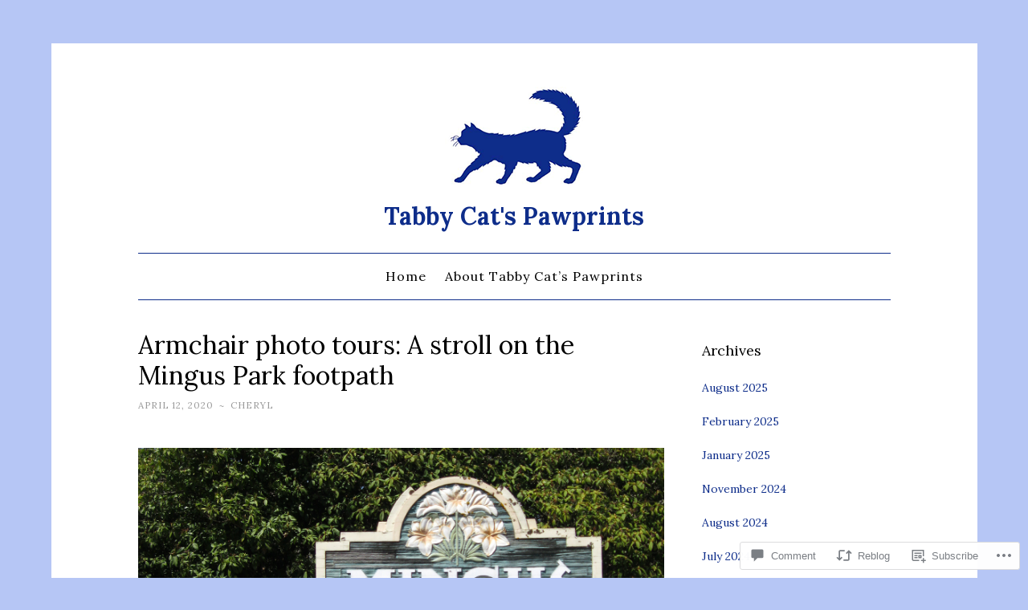

--- FILE ---
content_type: text/html; charset=UTF-8
request_url: https://tabbycatspawprints.com/2020/04/12/armchair-photo-tours-a-stroll-on-the-mingus-park-footpath/
body_size: 25427
content:
<!DOCTYPE html>
<html lang="en">
<head>
<meta charset="UTF-8">
<meta name="viewport" content="width=device-width, initial-scale=1">
<title>Armchair photo tours: A stroll on the Mingus Park footpath | Tabby Cat&#039;s Pawprints</title>
<link rel="profile" href="http://gmpg.org/xfn/11">
<link rel="pingback" href="https://tabbycatspawprints.com/xmlrpc.php">

<script type="text/javascript">
  WebFontConfig = {"google":{"families":["Lora:r:latin,latin-ext","Lora:r,i,b,bi:latin,latin-ext"]},"api_url":"https:\/\/fonts-api.wp.com\/css"};
  (function() {
    var wf = document.createElement('script');
    wf.src = '/wp-content/plugins/custom-fonts/js/webfont.js';
    wf.type = 'text/javascript';
    wf.async = 'true';
    var s = document.getElementsByTagName('script')[0];
    s.parentNode.insertBefore(wf, s);
	})();
</script><style id="jetpack-custom-fonts-css">.wf-active body{font-family:"Lora",serif}.wf-active button, .wf-active input[type="button"], .wf-active input[type="reset"], .wf-active input[type="submit"]{font-family:"Lora",serif}.wf-active pre{font-family:"Lora",serif}.wf-active h1, .wf-active h2, .wf-active h3, .wf-active h4, .wf-active h5, .wf-active h6{font-family:"Lora",serif;font-style:normal;font-weight:400}.wf-active h1{font-weight:400;font-style:normal}.wf-active h2{font-weight:400;font-style:normal}.wf-active #respond h3, .wf-active h3{font-weight:400;font-style:normal}.wf-active h4{font-weight:400;font-style:normal}.wf-active h5{font-weight:400;font-style:normal}.wf-active h6{font-weight:400;font-style:normal}.wf-active .site-title{font-style:normal;font-weight:400}.wf-active .site-description{font-weight:400;font-style:normal}.wf-active .entry-title{font-style:normal;font-weight:400}.wf-active .page-title{font-style:normal;font-weight:400}.wf-active #respond h3, .wf-active .comments-title{font-style:normal;font-weight:400}.wf-active .widget-title{font-weight:400;font-style:normal}@media screen and (min-width: 50em){.wf-active h1{font-weight:400;font-style:normal}}@media screen and (min-width: 50em){.wf-active h2{font-weight:400;font-style:normal}}@media screen and (min-width: 50em){.wf-active #respond h3, .wf-active h3{font-weight:400;font-style:normal}}@media screen and (min-width: 50em){.wf-active h4{font-weight:400;font-style:normal}}@media screen and (min-width: 50em){.wf-active .entry-title{font-style:normal;font-weight:400}}</style>
<meta name='robots' content='max-image-preview:large' />
<meta name="google-site-verification" content="TgnoNgYAFiXW6RlHEvcv3-GMo4tRo5cG-8PH4pqrCS0" />
<meta name="msvalidate.01" content="D1B93293C63F0E823C7CF2C8813C1615" />
<meta name="p:domain_verify" content="f7ceb74f2df5237923848a792c1b2d16" />
<meta name="yandex-verification" content="877f6a21b0d80556" />

<!-- Async WordPress.com Remote Login -->
<script id="wpcom_remote_login_js">
var wpcom_remote_login_extra_auth = '';
function wpcom_remote_login_remove_dom_node_id( element_id ) {
	var dom_node = document.getElementById( element_id );
	if ( dom_node ) { dom_node.parentNode.removeChild( dom_node ); }
}
function wpcom_remote_login_remove_dom_node_classes( class_name ) {
	var dom_nodes = document.querySelectorAll( '.' + class_name );
	for ( var i = 0; i < dom_nodes.length; i++ ) {
		dom_nodes[ i ].parentNode.removeChild( dom_nodes[ i ] );
	}
}
function wpcom_remote_login_final_cleanup() {
	wpcom_remote_login_remove_dom_node_classes( "wpcom_remote_login_msg" );
	wpcom_remote_login_remove_dom_node_id( "wpcom_remote_login_key" );
	wpcom_remote_login_remove_dom_node_id( "wpcom_remote_login_validate" );
	wpcom_remote_login_remove_dom_node_id( "wpcom_remote_login_js" );
	wpcom_remote_login_remove_dom_node_id( "wpcom_request_access_iframe" );
	wpcom_remote_login_remove_dom_node_id( "wpcom_request_access_styles" );
}

// Watch for messages back from the remote login
window.addEventListener( "message", function( e ) {
	if ( e.origin === "https://r-login.wordpress.com" ) {
		var data = {};
		try {
			data = JSON.parse( e.data );
		} catch( e ) {
			wpcom_remote_login_final_cleanup();
			return;
		}

		if ( data.msg === 'LOGIN' ) {
			// Clean up the login check iframe
			wpcom_remote_login_remove_dom_node_id( "wpcom_remote_login_key" );

			var id_regex = new RegExp( /^[0-9]+$/ );
			var token_regex = new RegExp( /^.*|.*|.*$/ );
			if (
				token_regex.test( data.token )
				&& id_regex.test( data.wpcomid )
			) {
				// We have everything we need to ask for a login
				var script = document.createElement( "script" );
				script.setAttribute( "id", "wpcom_remote_login_validate" );
				script.src = '/remote-login.php?wpcom_remote_login=validate'
					+ '&wpcomid=' + data.wpcomid
					+ '&token=' + encodeURIComponent( data.token )
					+ '&host=' + window.location.protocol
					+ '//' + window.location.hostname
					+ '&postid=7017'
					+ '&is_singular=1';
				document.body.appendChild( script );
			}

			return;
		}

		// Safari ITP, not logged in, so redirect
		if ( data.msg === 'LOGIN-REDIRECT' ) {
			window.location = 'https://wordpress.com/log-in?redirect_to=' + window.location.href;
			return;
		}

		// Safari ITP, storage access failed, remove the request
		if ( data.msg === 'LOGIN-REMOVE' ) {
			var css_zap = 'html { -webkit-transition: margin-top 1s; transition: margin-top 1s; } /* 9001 */ html { margin-top: 0 !important; } * html body { margin-top: 0 !important; } @media screen and ( max-width: 782px ) { html { margin-top: 0 !important; } * html body { margin-top: 0 !important; } }';
			var style_zap = document.createElement( 'style' );
			style_zap.type = 'text/css';
			style_zap.appendChild( document.createTextNode( css_zap ) );
			document.body.appendChild( style_zap );

			var e = document.getElementById( 'wpcom_request_access_iframe' );
			e.parentNode.removeChild( e );

			document.cookie = 'wordpress_com_login_access=denied; path=/; max-age=31536000';

			return;
		}

		// Safari ITP
		if ( data.msg === 'REQUEST_ACCESS' ) {
			console.log( 'request access: safari' );

			// Check ITP iframe enable/disable knob
			if ( wpcom_remote_login_extra_auth !== 'safari_itp_iframe' ) {
				return;
			}

			// If we are in a "private window" there is no ITP.
			var private_window = false;
			try {
				var opendb = window.openDatabase( null, null, null, null );
			} catch( e ) {
				private_window = true;
			}

			if ( private_window ) {
				console.log( 'private window' );
				return;
			}

			var iframe = document.createElement( 'iframe' );
			iframe.id = 'wpcom_request_access_iframe';
			iframe.setAttribute( 'scrolling', 'no' );
			iframe.setAttribute( 'sandbox', 'allow-storage-access-by-user-activation allow-scripts allow-same-origin allow-top-navigation-by-user-activation' );
			iframe.src = 'https://r-login.wordpress.com/remote-login.php?wpcom_remote_login=request_access&origin=' + encodeURIComponent( data.origin ) + '&wpcomid=' + encodeURIComponent( data.wpcomid );

			var css = 'html { -webkit-transition: margin-top 1s; transition: margin-top 1s; } /* 9001 */ html { margin-top: 46px !important; } * html body { margin-top: 46px !important; } @media screen and ( max-width: 660px ) { html { margin-top: 71px !important; } * html body { margin-top: 71px !important; } #wpcom_request_access_iframe { display: block; height: 71px !important; } } #wpcom_request_access_iframe { border: 0px; height: 46px; position: fixed; top: 0; left: 0; width: 100%; min-width: 100%; z-index: 99999; background: #23282d; } ';

			var style = document.createElement( 'style' );
			style.type = 'text/css';
			style.id = 'wpcom_request_access_styles';
			style.appendChild( document.createTextNode( css ) );
			document.body.appendChild( style );

			document.body.appendChild( iframe );
		}

		if ( data.msg === 'DONE' ) {
			wpcom_remote_login_final_cleanup();
		}
	}
}, false );

// Inject the remote login iframe after the page has had a chance to load
// more critical resources
window.addEventListener( "DOMContentLoaded", function( e ) {
	var iframe = document.createElement( "iframe" );
	iframe.style.display = "none";
	iframe.setAttribute( "scrolling", "no" );
	iframe.setAttribute( "id", "wpcom_remote_login_key" );
	iframe.src = "https://r-login.wordpress.com/remote-login.php"
		+ "?wpcom_remote_login=key"
		+ "&origin=aHR0cHM6Ly90YWJieWNhdHNwYXdwcmludHMuY29t"
		+ "&wpcomid=112394917"
		+ "&time=" + Math.floor( Date.now() / 1000 );
	document.body.appendChild( iframe );
}, false );
</script>
<link rel='dns-prefetch' href='//s0.wp.com' />
<link rel='dns-prefetch' href='//widgets.wp.com' />
<link rel='dns-prefetch' href='//wordpress.com' />
<link rel="alternate" type="application/rss+xml" title="Tabby Cat&#039;s Pawprints &raquo; Feed" href="https://tabbycatspawprints.com/feed/" />
<link rel="alternate" type="application/rss+xml" title="Tabby Cat&#039;s Pawprints &raquo; Comments Feed" href="https://tabbycatspawprints.com/comments/feed/" />
<link rel="alternate" type="application/rss+xml" title="Tabby Cat&#039;s Pawprints &raquo; Armchair photo tours: A stroll on the Mingus Park&nbsp;footpath Comments Feed" href="https://tabbycatspawprints.com/2020/04/12/armchair-photo-tours-a-stroll-on-the-mingus-park-footpath/feed/" />
	<script type="text/javascript">
		/* <![CDATA[ */
		function addLoadEvent(func) {
			var oldonload = window.onload;
			if (typeof window.onload != 'function') {
				window.onload = func;
			} else {
				window.onload = function () {
					oldonload();
					func();
				}
			}
		}
		/* ]]> */
	</script>
	<link crossorigin='anonymous' rel='stylesheet' id='all-css-0-1' href='/_static/??-eJxtzEkKgDAMQNELWYNjcSGeRdog1Q7BpHh9UQRBXD74fDhImRQFo0DIinxeXGRYUWg222PgHCEkmz0y7OhnQasosXxUGuYC/o/ebfh+b135FMZKd02th77t1hMpiDR+&cssminify=yes' type='text/css' media='all' />
<style id='wp-emoji-styles-inline-css'>

	img.wp-smiley, img.emoji {
		display: inline !important;
		border: none !important;
		box-shadow: none !important;
		height: 1em !important;
		width: 1em !important;
		margin: 0 0.07em !important;
		vertical-align: -0.1em !important;
		background: none !important;
		padding: 0 !important;
	}
/*# sourceURL=wp-emoji-styles-inline-css */
</style>
<link crossorigin='anonymous' rel='stylesheet' id='all-css-2-1' href='/wp-content/plugins/gutenberg-core/v22.2.0/build/styles/block-library/style.css?m=1764855221i&cssminify=yes' type='text/css' media='all' />
<style id='wp-block-library-inline-css'>
.has-text-align-justify {
	text-align:justify;
}
.has-text-align-justify{text-align:justify;}

/*# sourceURL=wp-block-library-inline-css */
</style><style id='global-styles-inline-css'>
:root{--wp--preset--aspect-ratio--square: 1;--wp--preset--aspect-ratio--4-3: 4/3;--wp--preset--aspect-ratio--3-4: 3/4;--wp--preset--aspect-ratio--3-2: 3/2;--wp--preset--aspect-ratio--2-3: 2/3;--wp--preset--aspect-ratio--16-9: 16/9;--wp--preset--aspect-ratio--9-16: 9/16;--wp--preset--color--black: #000000;--wp--preset--color--cyan-bluish-gray: #abb8c3;--wp--preset--color--white: #ffffff;--wp--preset--color--pale-pink: #f78da7;--wp--preset--color--vivid-red: #cf2e2e;--wp--preset--color--luminous-vivid-orange: #ff6900;--wp--preset--color--luminous-vivid-amber: #fcb900;--wp--preset--color--light-green-cyan: #7bdcb5;--wp--preset--color--vivid-green-cyan: #00d084;--wp--preset--color--pale-cyan-blue: #8ed1fc;--wp--preset--color--vivid-cyan-blue: #0693e3;--wp--preset--color--vivid-purple: #9b51e0;--wp--preset--gradient--vivid-cyan-blue-to-vivid-purple: linear-gradient(135deg,rgb(6,147,227) 0%,rgb(155,81,224) 100%);--wp--preset--gradient--light-green-cyan-to-vivid-green-cyan: linear-gradient(135deg,rgb(122,220,180) 0%,rgb(0,208,130) 100%);--wp--preset--gradient--luminous-vivid-amber-to-luminous-vivid-orange: linear-gradient(135deg,rgb(252,185,0) 0%,rgb(255,105,0) 100%);--wp--preset--gradient--luminous-vivid-orange-to-vivid-red: linear-gradient(135deg,rgb(255,105,0) 0%,rgb(207,46,46) 100%);--wp--preset--gradient--very-light-gray-to-cyan-bluish-gray: linear-gradient(135deg,rgb(238,238,238) 0%,rgb(169,184,195) 100%);--wp--preset--gradient--cool-to-warm-spectrum: linear-gradient(135deg,rgb(74,234,220) 0%,rgb(151,120,209) 20%,rgb(207,42,186) 40%,rgb(238,44,130) 60%,rgb(251,105,98) 80%,rgb(254,248,76) 100%);--wp--preset--gradient--blush-light-purple: linear-gradient(135deg,rgb(255,206,236) 0%,rgb(152,150,240) 100%);--wp--preset--gradient--blush-bordeaux: linear-gradient(135deg,rgb(254,205,165) 0%,rgb(254,45,45) 50%,rgb(107,0,62) 100%);--wp--preset--gradient--luminous-dusk: linear-gradient(135deg,rgb(255,203,112) 0%,rgb(199,81,192) 50%,rgb(65,88,208) 100%);--wp--preset--gradient--pale-ocean: linear-gradient(135deg,rgb(255,245,203) 0%,rgb(182,227,212) 50%,rgb(51,167,181) 100%);--wp--preset--gradient--electric-grass: linear-gradient(135deg,rgb(202,248,128) 0%,rgb(113,206,126) 100%);--wp--preset--gradient--midnight: linear-gradient(135deg,rgb(2,3,129) 0%,rgb(40,116,252) 100%);--wp--preset--font-size--small: 13px;--wp--preset--font-size--medium: 20px;--wp--preset--font-size--large: 36px;--wp--preset--font-size--x-large: 42px;--wp--preset--font-family--albert-sans: 'Albert Sans', sans-serif;--wp--preset--font-family--alegreya: Alegreya, serif;--wp--preset--font-family--arvo: Arvo, serif;--wp--preset--font-family--bodoni-moda: 'Bodoni Moda', serif;--wp--preset--font-family--bricolage-grotesque: 'Bricolage Grotesque', sans-serif;--wp--preset--font-family--cabin: Cabin, sans-serif;--wp--preset--font-family--chivo: Chivo, sans-serif;--wp--preset--font-family--commissioner: Commissioner, sans-serif;--wp--preset--font-family--cormorant: Cormorant, serif;--wp--preset--font-family--courier-prime: 'Courier Prime', monospace;--wp--preset--font-family--crimson-pro: 'Crimson Pro', serif;--wp--preset--font-family--dm-mono: 'DM Mono', monospace;--wp--preset--font-family--dm-sans: 'DM Sans', sans-serif;--wp--preset--font-family--dm-serif-display: 'DM Serif Display', serif;--wp--preset--font-family--domine: Domine, serif;--wp--preset--font-family--eb-garamond: 'EB Garamond', serif;--wp--preset--font-family--epilogue: Epilogue, sans-serif;--wp--preset--font-family--fahkwang: Fahkwang, sans-serif;--wp--preset--font-family--figtree: Figtree, sans-serif;--wp--preset--font-family--fira-sans: 'Fira Sans', sans-serif;--wp--preset--font-family--fjalla-one: 'Fjalla One', sans-serif;--wp--preset--font-family--fraunces: Fraunces, serif;--wp--preset--font-family--gabarito: Gabarito, system-ui;--wp--preset--font-family--ibm-plex-mono: 'IBM Plex Mono', monospace;--wp--preset--font-family--ibm-plex-sans: 'IBM Plex Sans', sans-serif;--wp--preset--font-family--ibarra-real-nova: 'Ibarra Real Nova', serif;--wp--preset--font-family--instrument-serif: 'Instrument Serif', serif;--wp--preset--font-family--inter: Inter, sans-serif;--wp--preset--font-family--josefin-sans: 'Josefin Sans', sans-serif;--wp--preset--font-family--jost: Jost, sans-serif;--wp--preset--font-family--libre-baskerville: 'Libre Baskerville', serif;--wp--preset--font-family--libre-franklin: 'Libre Franklin', sans-serif;--wp--preset--font-family--literata: Literata, serif;--wp--preset--font-family--lora: Lora, serif;--wp--preset--font-family--merriweather: Merriweather, serif;--wp--preset--font-family--montserrat: Montserrat, sans-serif;--wp--preset--font-family--newsreader: Newsreader, serif;--wp--preset--font-family--noto-sans-mono: 'Noto Sans Mono', sans-serif;--wp--preset--font-family--nunito: Nunito, sans-serif;--wp--preset--font-family--open-sans: 'Open Sans', sans-serif;--wp--preset--font-family--overpass: Overpass, sans-serif;--wp--preset--font-family--pt-serif: 'PT Serif', serif;--wp--preset--font-family--petrona: Petrona, serif;--wp--preset--font-family--piazzolla: Piazzolla, serif;--wp--preset--font-family--playfair-display: 'Playfair Display', serif;--wp--preset--font-family--plus-jakarta-sans: 'Plus Jakarta Sans', sans-serif;--wp--preset--font-family--poppins: Poppins, sans-serif;--wp--preset--font-family--raleway: Raleway, sans-serif;--wp--preset--font-family--roboto: Roboto, sans-serif;--wp--preset--font-family--roboto-slab: 'Roboto Slab', serif;--wp--preset--font-family--rubik: Rubik, sans-serif;--wp--preset--font-family--rufina: Rufina, serif;--wp--preset--font-family--sora: Sora, sans-serif;--wp--preset--font-family--source-sans-3: 'Source Sans 3', sans-serif;--wp--preset--font-family--source-serif-4: 'Source Serif 4', serif;--wp--preset--font-family--space-mono: 'Space Mono', monospace;--wp--preset--font-family--syne: Syne, sans-serif;--wp--preset--font-family--texturina: Texturina, serif;--wp--preset--font-family--urbanist: Urbanist, sans-serif;--wp--preset--font-family--work-sans: 'Work Sans', sans-serif;--wp--preset--spacing--20: 0.44rem;--wp--preset--spacing--30: 0.67rem;--wp--preset--spacing--40: 1rem;--wp--preset--spacing--50: 1.5rem;--wp--preset--spacing--60: 2.25rem;--wp--preset--spacing--70: 3.38rem;--wp--preset--spacing--80: 5.06rem;--wp--preset--shadow--natural: 6px 6px 9px rgba(0, 0, 0, 0.2);--wp--preset--shadow--deep: 12px 12px 50px rgba(0, 0, 0, 0.4);--wp--preset--shadow--sharp: 6px 6px 0px rgba(0, 0, 0, 0.2);--wp--preset--shadow--outlined: 6px 6px 0px -3px rgb(255, 255, 255), 6px 6px rgb(0, 0, 0);--wp--preset--shadow--crisp: 6px 6px 0px rgb(0, 0, 0);}:where(.is-layout-flex){gap: 0.5em;}:where(.is-layout-grid){gap: 0.5em;}body .is-layout-flex{display: flex;}.is-layout-flex{flex-wrap: wrap;align-items: center;}.is-layout-flex > :is(*, div){margin: 0;}body .is-layout-grid{display: grid;}.is-layout-grid > :is(*, div){margin: 0;}:where(.wp-block-columns.is-layout-flex){gap: 2em;}:where(.wp-block-columns.is-layout-grid){gap: 2em;}:where(.wp-block-post-template.is-layout-flex){gap: 1.25em;}:where(.wp-block-post-template.is-layout-grid){gap: 1.25em;}.has-black-color{color: var(--wp--preset--color--black) !important;}.has-cyan-bluish-gray-color{color: var(--wp--preset--color--cyan-bluish-gray) !important;}.has-white-color{color: var(--wp--preset--color--white) !important;}.has-pale-pink-color{color: var(--wp--preset--color--pale-pink) !important;}.has-vivid-red-color{color: var(--wp--preset--color--vivid-red) !important;}.has-luminous-vivid-orange-color{color: var(--wp--preset--color--luminous-vivid-orange) !important;}.has-luminous-vivid-amber-color{color: var(--wp--preset--color--luminous-vivid-amber) !important;}.has-light-green-cyan-color{color: var(--wp--preset--color--light-green-cyan) !important;}.has-vivid-green-cyan-color{color: var(--wp--preset--color--vivid-green-cyan) !important;}.has-pale-cyan-blue-color{color: var(--wp--preset--color--pale-cyan-blue) !important;}.has-vivid-cyan-blue-color{color: var(--wp--preset--color--vivid-cyan-blue) !important;}.has-vivid-purple-color{color: var(--wp--preset--color--vivid-purple) !important;}.has-black-background-color{background-color: var(--wp--preset--color--black) !important;}.has-cyan-bluish-gray-background-color{background-color: var(--wp--preset--color--cyan-bluish-gray) !important;}.has-white-background-color{background-color: var(--wp--preset--color--white) !important;}.has-pale-pink-background-color{background-color: var(--wp--preset--color--pale-pink) !important;}.has-vivid-red-background-color{background-color: var(--wp--preset--color--vivid-red) !important;}.has-luminous-vivid-orange-background-color{background-color: var(--wp--preset--color--luminous-vivid-orange) !important;}.has-luminous-vivid-amber-background-color{background-color: var(--wp--preset--color--luminous-vivid-amber) !important;}.has-light-green-cyan-background-color{background-color: var(--wp--preset--color--light-green-cyan) !important;}.has-vivid-green-cyan-background-color{background-color: var(--wp--preset--color--vivid-green-cyan) !important;}.has-pale-cyan-blue-background-color{background-color: var(--wp--preset--color--pale-cyan-blue) !important;}.has-vivid-cyan-blue-background-color{background-color: var(--wp--preset--color--vivid-cyan-blue) !important;}.has-vivid-purple-background-color{background-color: var(--wp--preset--color--vivid-purple) !important;}.has-black-border-color{border-color: var(--wp--preset--color--black) !important;}.has-cyan-bluish-gray-border-color{border-color: var(--wp--preset--color--cyan-bluish-gray) !important;}.has-white-border-color{border-color: var(--wp--preset--color--white) !important;}.has-pale-pink-border-color{border-color: var(--wp--preset--color--pale-pink) !important;}.has-vivid-red-border-color{border-color: var(--wp--preset--color--vivid-red) !important;}.has-luminous-vivid-orange-border-color{border-color: var(--wp--preset--color--luminous-vivid-orange) !important;}.has-luminous-vivid-amber-border-color{border-color: var(--wp--preset--color--luminous-vivid-amber) !important;}.has-light-green-cyan-border-color{border-color: var(--wp--preset--color--light-green-cyan) !important;}.has-vivid-green-cyan-border-color{border-color: var(--wp--preset--color--vivid-green-cyan) !important;}.has-pale-cyan-blue-border-color{border-color: var(--wp--preset--color--pale-cyan-blue) !important;}.has-vivid-cyan-blue-border-color{border-color: var(--wp--preset--color--vivid-cyan-blue) !important;}.has-vivid-purple-border-color{border-color: var(--wp--preset--color--vivid-purple) !important;}.has-vivid-cyan-blue-to-vivid-purple-gradient-background{background: var(--wp--preset--gradient--vivid-cyan-blue-to-vivid-purple) !important;}.has-light-green-cyan-to-vivid-green-cyan-gradient-background{background: var(--wp--preset--gradient--light-green-cyan-to-vivid-green-cyan) !important;}.has-luminous-vivid-amber-to-luminous-vivid-orange-gradient-background{background: var(--wp--preset--gradient--luminous-vivid-amber-to-luminous-vivid-orange) !important;}.has-luminous-vivid-orange-to-vivid-red-gradient-background{background: var(--wp--preset--gradient--luminous-vivid-orange-to-vivid-red) !important;}.has-very-light-gray-to-cyan-bluish-gray-gradient-background{background: var(--wp--preset--gradient--very-light-gray-to-cyan-bluish-gray) !important;}.has-cool-to-warm-spectrum-gradient-background{background: var(--wp--preset--gradient--cool-to-warm-spectrum) !important;}.has-blush-light-purple-gradient-background{background: var(--wp--preset--gradient--blush-light-purple) !important;}.has-blush-bordeaux-gradient-background{background: var(--wp--preset--gradient--blush-bordeaux) !important;}.has-luminous-dusk-gradient-background{background: var(--wp--preset--gradient--luminous-dusk) !important;}.has-pale-ocean-gradient-background{background: var(--wp--preset--gradient--pale-ocean) !important;}.has-electric-grass-gradient-background{background: var(--wp--preset--gradient--electric-grass) !important;}.has-midnight-gradient-background{background: var(--wp--preset--gradient--midnight) !important;}.has-small-font-size{font-size: var(--wp--preset--font-size--small) !important;}.has-medium-font-size{font-size: var(--wp--preset--font-size--medium) !important;}.has-large-font-size{font-size: var(--wp--preset--font-size--large) !important;}.has-x-large-font-size{font-size: var(--wp--preset--font-size--x-large) !important;}.has-albert-sans-font-family{font-family: var(--wp--preset--font-family--albert-sans) !important;}.has-alegreya-font-family{font-family: var(--wp--preset--font-family--alegreya) !important;}.has-arvo-font-family{font-family: var(--wp--preset--font-family--arvo) !important;}.has-bodoni-moda-font-family{font-family: var(--wp--preset--font-family--bodoni-moda) !important;}.has-bricolage-grotesque-font-family{font-family: var(--wp--preset--font-family--bricolage-grotesque) !important;}.has-cabin-font-family{font-family: var(--wp--preset--font-family--cabin) !important;}.has-chivo-font-family{font-family: var(--wp--preset--font-family--chivo) !important;}.has-commissioner-font-family{font-family: var(--wp--preset--font-family--commissioner) !important;}.has-cormorant-font-family{font-family: var(--wp--preset--font-family--cormorant) !important;}.has-courier-prime-font-family{font-family: var(--wp--preset--font-family--courier-prime) !important;}.has-crimson-pro-font-family{font-family: var(--wp--preset--font-family--crimson-pro) !important;}.has-dm-mono-font-family{font-family: var(--wp--preset--font-family--dm-mono) !important;}.has-dm-sans-font-family{font-family: var(--wp--preset--font-family--dm-sans) !important;}.has-dm-serif-display-font-family{font-family: var(--wp--preset--font-family--dm-serif-display) !important;}.has-domine-font-family{font-family: var(--wp--preset--font-family--domine) !important;}.has-eb-garamond-font-family{font-family: var(--wp--preset--font-family--eb-garamond) !important;}.has-epilogue-font-family{font-family: var(--wp--preset--font-family--epilogue) !important;}.has-fahkwang-font-family{font-family: var(--wp--preset--font-family--fahkwang) !important;}.has-figtree-font-family{font-family: var(--wp--preset--font-family--figtree) !important;}.has-fira-sans-font-family{font-family: var(--wp--preset--font-family--fira-sans) !important;}.has-fjalla-one-font-family{font-family: var(--wp--preset--font-family--fjalla-one) !important;}.has-fraunces-font-family{font-family: var(--wp--preset--font-family--fraunces) !important;}.has-gabarito-font-family{font-family: var(--wp--preset--font-family--gabarito) !important;}.has-ibm-plex-mono-font-family{font-family: var(--wp--preset--font-family--ibm-plex-mono) !important;}.has-ibm-plex-sans-font-family{font-family: var(--wp--preset--font-family--ibm-plex-sans) !important;}.has-ibarra-real-nova-font-family{font-family: var(--wp--preset--font-family--ibarra-real-nova) !important;}.has-instrument-serif-font-family{font-family: var(--wp--preset--font-family--instrument-serif) !important;}.has-inter-font-family{font-family: var(--wp--preset--font-family--inter) !important;}.has-josefin-sans-font-family{font-family: var(--wp--preset--font-family--josefin-sans) !important;}.has-jost-font-family{font-family: var(--wp--preset--font-family--jost) !important;}.has-libre-baskerville-font-family{font-family: var(--wp--preset--font-family--libre-baskerville) !important;}.has-libre-franklin-font-family{font-family: var(--wp--preset--font-family--libre-franklin) !important;}.has-literata-font-family{font-family: var(--wp--preset--font-family--literata) !important;}.has-lora-font-family{font-family: var(--wp--preset--font-family--lora) !important;}.has-merriweather-font-family{font-family: var(--wp--preset--font-family--merriweather) !important;}.has-montserrat-font-family{font-family: var(--wp--preset--font-family--montserrat) !important;}.has-newsreader-font-family{font-family: var(--wp--preset--font-family--newsreader) !important;}.has-noto-sans-mono-font-family{font-family: var(--wp--preset--font-family--noto-sans-mono) !important;}.has-nunito-font-family{font-family: var(--wp--preset--font-family--nunito) !important;}.has-open-sans-font-family{font-family: var(--wp--preset--font-family--open-sans) !important;}.has-overpass-font-family{font-family: var(--wp--preset--font-family--overpass) !important;}.has-pt-serif-font-family{font-family: var(--wp--preset--font-family--pt-serif) !important;}.has-petrona-font-family{font-family: var(--wp--preset--font-family--petrona) !important;}.has-piazzolla-font-family{font-family: var(--wp--preset--font-family--piazzolla) !important;}.has-playfair-display-font-family{font-family: var(--wp--preset--font-family--playfair-display) !important;}.has-plus-jakarta-sans-font-family{font-family: var(--wp--preset--font-family--plus-jakarta-sans) !important;}.has-poppins-font-family{font-family: var(--wp--preset--font-family--poppins) !important;}.has-raleway-font-family{font-family: var(--wp--preset--font-family--raleway) !important;}.has-roboto-font-family{font-family: var(--wp--preset--font-family--roboto) !important;}.has-roboto-slab-font-family{font-family: var(--wp--preset--font-family--roboto-slab) !important;}.has-rubik-font-family{font-family: var(--wp--preset--font-family--rubik) !important;}.has-rufina-font-family{font-family: var(--wp--preset--font-family--rufina) !important;}.has-sora-font-family{font-family: var(--wp--preset--font-family--sora) !important;}.has-source-sans-3-font-family{font-family: var(--wp--preset--font-family--source-sans-3) !important;}.has-source-serif-4-font-family{font-family: var(--wp--preset--font-family--source-serif-4) !important;}.has-space-mono-font-family{font-family: var(--wp--preset--font-family--space-mono) !important;}.has-syne-font-family{font-family: var(--wp--preset--font-family--syne) !important;}.has-texturina-font-family{font-family: var(--wp--preset--font-family--texturina) !important;}.has-urbanist-font-family{font-family: var(--wp--preset--font-family--urbanist) !important;}.has-work-sans-font-family{font-family: var(--wp--preset--font-family--work-sans) !important;}
/*# sourceURL=global-styles-inline-css */
</style>

<style id='classic-theme-styles-inline-css'>
/*! This file is auto-generated */
.wp-block-button__link{color:#fff;background-color:#32373c;border-radius:9999px;box-shadow:none;text-decoration:none;padding:calc(.667em + 2px) calc(1.333em + 2px);font-size:1.125em}.wp-block-file__button{background:#32373c;color:#fff;text-decoration:none}
/*# sourceURL=/wp-includes/css/classic-themes.min.css */
</style>
<link crossorigin='anonymous' rel='stylesheet' id='all-css-4-1' href='/_static/??-eJx9j8sOwkAIRX/IkTZGGxfGTzHzIHVq55GBaf18aZpu1HRD4MLhAsxZ2RQZI0OoKo+195HApoKih6wZZCKg8xpHDDJ2tEQH+I/N3vXIgtOWK8b3PpLFRhmTCxIpicHXoPgpXrTHDchZ25cSaV2xNoBq3HqPCaNLBXTlFDSztz8UULFgqh8dTFiMOIu4fEnf9XLLPdza7tI07fl66oYPKzZ26Q==&cssminify=yes' type='text/css' media='all' />
<link rel='stylesheet' id='verbum-gutenberg-css-css' href='https://widgets.wp.com/verbum-block-editor/block-editor.css?ver=1738686361' media='all' />
<link crossorigin='anonymous' rel='stylesheet' id='all-css-6-1' href='/_static/??-eJyNUFsOwiAQvJC48VEbP4xHMZSslBYWUpY03l7aGq2PNP7NDDszy0IfhPLESAwuiWCTNhRBeeeyJKxpMbP4oayzsgID5Nlkd3yC6WGWyTW6nBBSBQEpqk6yqiHyzeLX7Ky/QQ5StQ8OMRFcDCnQSNhNlT/hn/1D1LiD6EP+2NImHVbW6wz1eIYXXTJp9MJ6Jdl4eiPiaqXpBuvZnTZlsduWx8O+aO4K5JMd&cssminify=yes' type='text/css' media='all' />
<link crossorigin='anonymous' rel='stylesheet' id='print-css-7-1' href='/wp-content/mu-plugins/global-print/global-print.css?m=1465851035i&cssminify=yes' type='text/css' media='print' />
<style id='jetpack-global-styles-frontend-style-inline-css'>
:root { --font-headings: unset; --font-base: unset; --font-headings-default: -apple-system,BlinkMacSystemFont,"Segoe UI",Roboto,Oxygen-Sans,Ubuntu,Cantarell,"Helvetica Neue",sans-serif; --font-base-default: -apple-system,BlinkMacSystemFont,"Segoe UI",Roboto,Oxygen-Sans,Ubuntu,Cantarell,"Helvetica Neue",sans-serif;}
/*# sourceURL=jetpack-global-styles-frontend-style-inline-css */
</style>
<link crossorigin='anonymous' rel='stylesheet' id='all-css-10-1' href='/_static/??-eJyNjcsKAjEMRX/IGtQZBxfip0hMS9sxTYppGfx7H7gRN+7ugcs5sFRHKi1Ig9Jd5R6zGMyhVaTrh8G6QFHfORhYwlvw6P39PbPENZmt4G/ROQuBKWVkxxrVvuBH1lIoz2waILJekF+HUzlupnG3nQ77YZwfuRJIaQ==&cssminify=yes' type='text/css' media='all' />
<script type="text/javascript" id="jetpack_related-posts-js-extra">
/* <![CDATA[ */
var related_posts_js_options = {"post_heading":"h4"};
//# sourceURL=jetpack_related-posts-js-extra
/* ]]> */
</script>
<script type="text/javascript" id="wpcom-actionbar-placeholder-js-extra">
/* <![CDATA[ */
var actionbardata = {"siteID":"112394917","postID":"7017","siteURL":"https://tabbycatspawprints.com","xhrURL":"https://tabbycatspawprints.com/wp-admin/admin-ajax.php","nonce":"bdae942ed4","isLoggedIn":"","statusMessage":"","subsEmailDefault":"instantly","proxyScriptUrl":"https://s0.wp.com/wp-content/js/wpcom-proxy-request.js?m=1513050504i&amp;ver=20211021","shortlink":"https://wp.me/p7BB3f-1Pb","i18n":{"followedText":"New posts from this site will now appear in your \u003Ca href=\"https://wordpress.com/reader\"\u003EReader\u003C/a\u003E","foldBar":"Collapse this bar","unfoldBar":"Expand this bar","shortLinkCopied":"Shortlink copied to clipboard."}};
//# sourceURL=wpcom-actionbar-placeholder-js-extra
/* ]]> */
</script>
<script type="text/javascript" id="jetpack-mu-wpcom-settings-js-before">
/* <![CDATA[ */
var JETPACK_MU_WPCOM_SETTINGS = {"assetsUrl":"https://s0.wp.com/wp-content/mu-plugins/jetpack-mu-wpcom-plugin/sun/jetpack_vendor/automattic/jetpack-mu-wpcom/src/build/"};
//# sourceURL=jetpack-mu-wpcom-settings-js-before
/* ]]> */
</script>
<script crossorigin='anonymous' type='text/javascript'  src='/_static/??/wp-content/mu-plugins/jetpack-plugin/sun/_inc/build/related-posts/related-posts.min.js,/wp-content/js/rlt-proxy.js?m=1755011788j'></script>
<script type="text/javascript" id="rlt-proxy-js-after">
/* <![CDATA[ */
	rltInitialize( {"token":null,"iframeOrigins":["https:\/\/widgets.wp.com"]} );
//# sourceURL=rlt-proxy-js-after
/* ]]> */
</script>
<link rel="EditURI" type="application/rsd+xml" title="RSD" href="https://tabbycatspawprints.wordpress.com/xmlrpc.php?rsd" />
<meta name="generator" content="WordPress.com" />
<link rel="canonical" href="https://tabbycatspawprints.com/2020/04/12/armchair-photo-tours-a-stroll-on-the-mingus-park-footpath/" />
<link rel='shortlink' href='https://wp.me/p7BB3f-1Pb' />
<link rel="alternate" type="application/json+oembed" href="https://public-api.wordpress.com/oembed/?format=json&amp;url=https%3A%2F%2Ftabbycatspawprints.com%2F2020%2F04%2F12%2Farmchair-photo-tours-a-stroll-on-the-mingus-park-footpath%2F&amp;for=wpcom-auto-discovery" /><link rel="alternate" type="application/xml+oembed" href="https://public-api.wordpress.com/oembed/?format=xml&amp;url=https%3A%2F%2Ftabbycatspawprints.com%2F2020%2F04%2F12%2Farmchair-photo-tours-a-stroll-on-the-mingus-park-footpath%2F&amp;for=wpcom-auto-discovery" />
<!-- Jetpack Open Graph Tags -->
<meta property="og:type" content="article" />
<meta property="og:title" content="Armchair photo tours: A stroll on the Mingus Park footpath" />
<meta property="og:url" content="https://tabbycatspawprints.com/2020/04/12/armchair-photo-tours-a-stroll-on-the-mingus-park-footpath/" />
<meta property="og:description" content="Photos by Cheryl Landes Mingus Park is a beautiful escape in downtown Coos Bay, Oregon. A 0.6-mile footpath winds around the lake in the park&#8217;s center and meanders through the Choshi Garden o…" />
<meta property="article:published_time" content="2020-04-12T12:55:50+00:00" />
<meta property="article:modified_time" content="2020-04-29T04:05:08+00:00" />
<meta property="og:site_name" content="Tabby Cat&#039;s Pawprints" />
<meta property="og:image" content="https://i0.wp.com/tabbycatspawprints.com/wp-content/uploads/2020/04/mingus-park-coos-bay.jpg?fit=1200%2C1008&#038;ssl=1" />
<meta property="og:image:width" content="1200" />
<meta property="og:image:height" content="1008" />
<meta property="og:image:alt" content="" />
<meta property="og:locale" content="en_US" />
<meta property="article:publisher" content="https://www.facebook.com/WordPresscom" />
<meta name="twitter:creator" content="@landesc" />
<meta name="twitter:site" content="@landesc" />
<meta name="twitter:text:title" content="Armchair photo tours: A stroll on the Mingus Park&nbsp;footpath" />
<meta name="twitter:image" content="https://i0.wp.com/tabbycatspawprints.com/wp-content/uploads/2020/04/mingus-park-coos-bay.jpg?fit=1200%2C1008&#038;ssl=1&#038;w=640" />
<meta name="twitter:card" content="summary_large_image" />

<!-- End Jetpack Open Graph Tags -->
<link rel="shortcut icon" type="image/x-icon" href="https://s0.wp.com/i/favicon.ico?m=1713425267i" sizes="16x16 24x24 32x32 48x48" />
<link rel="icon" type="image/x-icon" href="https://s0.wp.com/i/favicon.ico?m=1713425267i" sizes="16x16 24x24 32x32 48x48" />
<link rel="apple-touch-icon" href="https://s0.wp.com/i/webclip.png?m=1713868326i" />
<link rel="search" type="application/opensearchdescription+xml" href="https://tabbycatspawprints.com/osd.xml" title="Tabby Cat&#039;s Pawprints" />
<link rel="search" type="application/opensearchdescription+xml" href="https://s1.wp.com/opensearch.xml" title="WordPress.com" />
<meta name="theme-color" content="#b6c6f5" />
<meta name="description" content="Photos by Cheryl Landes Mingus Park is a beautiful escape in downtown Coos Bay, Oregon. A 0.6-mile footpath winds around the lake in the park&#039;s center and meanders through the Choshi Garden on the west side. In the spring, rhododendrons bloom in an arboretum on the northwest corner of the park, and two playgrounds keep&hellip;" />
<style type="text/css" id="custom-background-css">
body.custom-background { background-color: #b6c6f5; }
</style>
	<style type="text/css" id="custom-colors-css">.social-links ul a:hover:before { color: #FFFFFF;}
body { background-color: #b6c6f5;}
.social-links ul a:hover:before, #infinite-handle span:hover { background-color: #0e2d8a;}
.jetpack-recipe-title { border-color: #0e2d8a;}
.toggled .menu-toggle, .wp_widget_tag_cloud a:hover, .tags-links a:hover { border-color: #0E2D8A;}
button:hover, button:focus, button:active, input[type="button"]:hover, input[type="button"]:focus, input[type="button"]:active, input[type="reset"]:hover, input[type="reset"]:focus, input[type="reset"]:active, input[type="submit"]:hover, input[type="submit"]:focus, input[type="submit"]:active, #infinite-handle span:hover { border-color: #0E2D8A;}
button:hover, button:focus, button:active, input[type="button"]:hover, input[type="button"]:focus, input[type="button"]:active, input[type="reset"]:hover, input[type="reset"]:focus, input[type="reset"]:active, input[type="submit"]:hover, input[type="submit"]:focus, input[type="submit"]:active, #infinite-handle span:hover { color: #0E2D8A;}
a, a:visited, .site-footer a:hover, .main-navigation li:hover > a, .current_page_item a, .current-menu-item a.toggled .menu-toggle, .entry-footer a:hover, .entry-meta a:hover, .entry-title a:hover, .site-main .post-navigation .meta-nav, .site-main .paging-navigation .meta-nav, .comment-meta .comment-metadata a:hover, .required, .widget a, #wp-calendar a, .wp_widget_tag_cloud a:hover, #infinite-footer .container a:hover, #infinite-handle span, .tags-links a:hover, .current_page_item a, .current-menu-item a, .current_page_item a:visited, .current-menu-item a:visited { color: #0E2D8A;}
</style>
			<link rel="stylesheet" id="custom-css-css" type="text/css" href="https://s0.wp.com/?custom-css=1&#038;csblog=7BB3f&#038;cscache=6&#038;csrev=13" />
			<link crossorigin='anonymous' rel='stylesheet' id='all-css-0-3' href='/_static/??-eJyNjM0KgzAQBl9I/ag/lR6KjyK6LhJNNsHN4uuXQuvZ4wzD4EwlRcksGcHK5G11otg4p4n2H0NNMDohzD7SrtDTJT4qUi1wexDiYp4VNB3RlP3V/MX3N4T3o++aun892277AK5vOq4=&cssminify=yes' type='text/css' media='all' />
</head>

<body class="wp-singular post-template-default single single-post postid-7017 single-format-standard custom-background wp-custom-logo wp-theme-pubpenscratch customizer-styles-applied jetpack-reblog-enabled has-site-logo custom-colors">
<div id="page" class="hfeed site">
	<a class="skip-link screen-reader-text" href="#content">Skip to content</a>
	<header id="masthead" class="site-header" role="banner">
		<div class="site-branding">
			<a href="https://tabbycatspawprints.com/" class="site-logo-link" rel="home" itemprop="url"><img width="175" height="125" src="https://tabbycatspawprints.com/wp-content/uploads/2016/06/blue-tabby.png?w=175" class="site-logo attachment-penscratch-site-logo" alt="" decoding="async" data-size="penscratch-site-logo" itemprop="logo" srcset="https://tabbycatspawprints.com/wp-content/uploads/2016/06/blue-tabby.png 175w, https://tabbycatspawprints.com/wp-content/uploads/2016/06/blue-tabby.png?w=150 150w" sizes="(max-width: 175px) 100vw, 175px" data-attachment-id="28" data-permalink="https://tabbycatspawprints.com/blue-tabby/" data-orig-file="https://tabbycatspawprints.com/wp-content/uploads/2016/06/blue-tabby.png" data-orig-size="175,125" data-comments-opened="1" data-image-meta="{&quot;aperture&quot;:&quot;0&quot;,&quot;credit&quot;:&quot;&quot;,&quot;camera&quot;:&quot;&quot;,&quot;caption&quot;:&quot;&quot;,&quot;created_timestamp&quot;:&quot;0&quot;,&quot;copyright&quot;:&quot;&quot;,&quot;focal_length&quot;:&quot;0&quot;,&quot;iso&quot;:&quot;0&quot;,&quot;shutter_speed&quot;:&quot;0&quot;,&quot;title&quot;:&quot;&quot;,&quot;orientation&quot;:&quot;0&quot;}" data-image-title="Blue-tabby" data-image-description="" data-image-caption="" data-medium-file="https://tabbycatspawprints.com/wp-content/uploads/2016/06/blue-tabby.png?w=175" data-large-file="https://tabbycatspawprints.com/wp-content/uploads/2016/06/blue-tabby.png?w=175" /></a>			<h1 class="site-title"><a href="https://tabbycatspawprints.com/" rel="home">Tabby Cat&#039;s Pawprints</a></h1>
			<h2 class="site-description"></h2>
		</div>

		<nav id="site-navigation" class="main-navigation" role="navigation">
			<button class="menu-toggle">Menu</button>
			<div class="menu-primary-container"><ul id="menu-primary" class="menu"><li id="menu-item-6" class="menu-item menu-item-type-custom menu-item-object-custom menu-item-6"><a href="/">Home</a></li>
<li id="menu-item-7" class="menu-item menu-item-type-post_type menu-item-object-page menu-item-7"><a href="https://tabbycatspawprints.com/about/">About Tabby Cat&#8217;s Pawprints</a></li>
</ul></div>		</nav><!-- #site-navigation -->
	</header><!-- #masthead -->

	<div id="content" class="site-content">
		
	<div id="primary" class="content-area">
		<main id="main" class="site-main" role="main">

		
			
<article id="post-7017" class="post-7017 post type-post status-publish format-standard has-post-thumbnail hentry category-armchair-photo-tours">
	<header class="entry-header">
		<h1 class="entry-title">Armchair photo tours: A stroll on the Mingus Park&nbsp;footpath</h1>
		<div class="entry-meta">
						<span class="posted-on"><a href="https://tabbycatspawprints.com/2020/04/12/armchair-photo-tours-a-stroll-on-the-mingus-park-footpath/" rel="bookmark"><time class="entry-date published" datetime="2020-04-12T05:55:50-07:00">April 12, 2020</time><time class="updated" datetime="2020-04-28T21:05:08-07:00">April 28, 2020</time></a></span><span class="byline"><span class="sep"> ~ </span><span class="author vcard"><a class="url fn n" href="https://tabbycatspawprints.com/author/tabbycatspawprints/">Cheryl</a></span></span>					</div><!-- .entry-meta -->
	</header><!-- .entry-header -->

	<div class="entry-content">
		<p><em><img data-attachment-id="7032" data-permalink="https://tabbycatspawprints.com/2020/04/12/armchair-photo-tours-a-stroll-on-the-mingus-park-footpath/mingus-park-coos-bay/" data-orig-file="https://tabbycatspawprints.com/wp-content/uploads/2020/04/mingus-park-coos-bay.jpg" data-orig-size="1440,1210" data-comments-opened="1" data-image-meta="{&quot;aperture&quot;:&quot;8&quot;,&quot;credit&quot;:&quot;&quot;,&quot;camera&quot;:&quot;Canon PowerShot A3100 IS&quot;,&quot;caption&quot;:&quot;&quot;,&quot;created_timestamp&quot;:&quot;1335025578&quot;,&quot;copyright&quot;:&quot;&quot;,&quot;focal_length&quot;:&quot;6.2&quot;,&quot;iso&quot;:&quot;80&quot;,&quot;shutter_speed&quot;:&quot;0.005&quot;,&quot;title&quot;:&quot;&quot;,&quot;orientation&quot;:&quot;1&quot;}" data-image-title="Mingus-Park-Coos-Bay" data-image-description="" data-image-caption="" data-medium-file="https://tabbycatspawprints.com/wp-content/uploads/2020/04/mingus-park-coos-bay.jpg?w=300" data-large-file="https://tabbycatspawprints.com/wp-content/uploads/2020/04/mingus-park-coos-bay.jpg?w=656" class="alignnone size-full wp-image-7032" src="https://tabbycatspawprints.com/wp-content/uploads/2020/04/mingus-park-coos-bay.jpg?w=656" alt="Mingus-Park-Coos-Bay"   srcset="https://tabbycatspawprints.com/wp-content/uploads/2020/04/mingus-park-coos-bay.jpg 1440w, https://tabbycatspawprints.com/wp-content/uploads/2020/04/mingus-park-coos-bay.jpg?w=150&amp;h=126 150w, https://tabbycatspawprints.com/wp-content/uploads/2020/04/mingus-park-coos-bay.jpg?w=300&amp;h=252 300w, https://tabbycatspawprints.com/wp-content/uploads/2020/04/mingus-park-coos-bay.jpg?w=768&amp;h=645 768w, https://tabbycatspawprints.com/wp-content/uploads/2020/04/mingus-park-coos-bay.jpg?w=1024&amp;h=860 1024w" sizes="(max-width: 1440px) 100vw, 1440px" /><br />
Photos by Cheryl Landes</em></p>
<p><a href="http://coosbay.org/departments/parks" target="_blank" rel="noopener">Mingus Park</a> is a beautiful escape in downtown Coos Bay, Oregon. A 0.6-mile footpath winds around the lake in the park&#8217;s center and meanders through the Choshi Garden on the west side. In the spring, rhododendrons bloom in an arboretum on the northwest corner of the park, and two playgrounds keep the kids busy.</p>
<p>Three fountains spray fan-shaped streams from the lake. Ducks and geese swim in the lake and hang out on a small island with a miniature lighthouse. Sometimes seagulls join them.</p>
<p>The park is named after Dr. Everett Mingus, one of the early settlers. His career in the area started as a mine camp doctor in Bunker Hill. He also served as the health officer of Coos Bay and Coos County, a physician for a small local railroad, the Coos County coroner, and chair of the Coos Bay Parks Commission.</p>
<p>Whenever I&#8217;m in Coos Bay, I love taking walks in the park. When I have more time, I sit on a bench on the lake path and watch the ducks and geese.</p>
<p>Enjoy today&#8217;s tour!</p>
<p><img data-attachment-id="7034" data-permalink="https://tabbycatspawprints.com/2020/04/12/armchair-photo-tours-a-stroll-on-the-mingus-park-footpath/mingus-park-coos-bay3/" data-orig-file="https://tabbycatspawprints.com/wp-content/uploads/2020/04/mingus-park-coos-bay3-1.jpg" data-orig-size="1440,1080" data-comments-opened="1" data-image-meta="{&quot;aperture&quot;:&quot;8&quot;,&quot;credit&quot;:&quot;&quot;,&quot;camera&quot;:&quot;Canon PowerShot A3100 IS&quot;,&quot;caption&quot;:&quot;&quot;,&quot;created_timestamp&quot;:&quot;1335026316&quot;,&quot;copyright&quot;:&quot;&quot;,&quot;focal_length&quot;:&quot;6.2&quot;,&quot;iso&quot;:&quot;80&quot;,&quot;shutter_speed&quot;:&quot;0.01&quot;,&quot;title&quot;:&quot;&quot;,&quot;orientation&quot;:&quot;1&quot;}" data-image-title="Mingus-Park-Coos-Bay3" data-image-description="" data-image-caption="" data-medium-file="https://tabbycatspawprints.com/wp-content/uploads/2020/04/mingus-park-coos-bay3-1.jpg?w=300" data-large-file="https://tabbycatspawprints.com/wp-content/uploads/2020/04/mingus-park-coos-bay3-1.jpg?w=656" class="alignnone size-full wp-image-7034" src="https://tabbycatspawprints.com/wp-content/uploads/2020/04/mingus-park-coos-bay3-1.jpg?w=656" alt="Mingus-Park-Coos-Bay3"   srcset="https://tabbycatspawprints.com/wp-content/uploads/2020/04/mingus-park-coos-bay3-1.jpg 1440w, https://tabbycatspawprints.com/wp-content/uploads/2020/04/mingus-park-coos-bay3-1.jpg?w=150&amp;h=113 150w, https://tabbycatspawprints.com/wp-content/uploads/2020/04/mingus-park-coos-bay3-1.jpg?w=300&amp;h=225 300w, https://tabbycatspawprints.com/wp-content/uploads/2020/04/mingus-park-coos-bay3-1.jpg?w=768&amp;h=576 768w, https://tabbycatspawprints.com/wp-content/uploads/2020/04/mingus-park-coos-bay3-1.jpg?w=1024&amp;h=768 1024w" sizes="(max-width: 1440px) 100vw, 1440px" /><img data-attachment-id="7035" data-permalink="https://tabbycatspawprints.com/2020/04/12/armchair-photo-tours-a-stroll-on-the-mingus-park-footpath/mingus-park-coos-bay4/" data-orig-file="https://tabbycatspawprints.com/wp-content/uploads/2020/04/mingus-park-coos-bay4-1.jpg" data-orig-size="1440,1080" data-comments-opened="1" data-image-meta="{&quot;aperture&quot;:&quot;4.5&quot;,&quot;credit&quot;:&quot;&quot;,&quot;camera&quot;:&quot;Canon PowerShot A3100 IS&quot;,&quot;caption&quot;:&quot;&quot;,&quot;created_timestamp&quot;:&quot;1335026356&quot;,&quot;copyright&quot;:&quot;&quot;,&quot;focal_length&quot;:&quot;16.77&quot;,&quot;iso&quot;:&quot;80&quot;,&quot;shutter_speed&quot;:&quot;0.004&quot;,&quot;title&quot;:&quot;&quot;,&quot;orientation&quot;:&quot;1&quot;}" data-image-title="Mingus-Park-Coos-Bay4" data-image-description="" data-image-caption="" data-medium-file="https://tabbycatspawprints.com/wp-content/uploads/2020/04/mingus-park-coos-bay4-1.jpg?w=300" data-large-file="https://tabbycatspawprints.com/wp-content/uploads/2020/04/mingus-park-coos-bay4-1.jpg?w=656" class="alignnone size-full wp-image-7035" src="https://tabbycatspawprints.com/wp-content/uploads/2020/04/mingus-park-coos-bay4-1.jpg?w=656" alt="Mingus-Park-Coos-Bay4"   srcset="https://tabbycatspawprints.com/wp-content/uploads/2020/04/mingus-park-coos-bay4-1.jpg 1440w, https://tabbycatspawprints.com/wp-content/uploads/2020/04/mingus-park-coos-bay4-1.jpg?w=150&amp;h=113 150w, https://tabbycatspawprints.com/wp-content/uploads/2020/04/mingus-park-coos-bay4-1.jpg?w=300&amp;h=225 300w, https://tabbycatspawprints.com/wp-content/uploads/2020/04/mingus-park-coos-bay4-1.jpg?w=768&amp;h=576 768w, https://tabbycatspawprints.com/wp-content/uploads/2020/04/mingus-park-coos-bay4-1.jpg?w=1024&amp;h=768 1024w" sizes="(max-width: 1440px) 100vw, 1440px" /><img data-attachment-id="7036" data-permalink="https://tabbycatspawprints.com/2020/04/12/armchair-photo-tours-a-stroll-on-the-mingus-park-footpath/mingus-park-coos-bay5/" data-orig-file="https://tabbycatspawprints.com/wp-content/uploads/2020/04/mingus-park-coos-bay5-1.jpg" data-orig-size="1440,1080" data-comments-opened="1" data-image-meta="{&quot;aperture&quot;:&quot;8&quot;,&quot;credit&quot;:&quot;&quot;,&quot;camera&quot;:&quot;Canon PowerShot A3100 IS&quot;,&quot;caption&quot;:&quot;&quot;,&quot;created_timestamp&quot;:&quot;1335026580&quot;,&quot;copyright&quot;:&quot;&quot;,&quot;focal_length&quot;:&quot;6.2&quot;,&quot;iso&quot;:&quot;80&quot;,&quot;shutter_speed&quot;:&quot;0.0125&quot;,&quot;title&quot;:&quot;&quot;,&quot;orientation&quot;:&quot;1&quot;}" data-image-title="Mingus-Park-Coos-Bay5" data-image-description="" data-image-caption="" data-medium-file="https://tabbycatspawprints.com/wp-content/uploads/2020/04/mingus-park-coos-bay5-1.jpg?w=300" data-large-file="https://tabbycatspawprints.com/wp-content/uploads/2020/04/mingus-park-coos-bay5-1.jpg?w=656" loading="lazy" class="alignnone size-full wp-image-7036" src="https://tabbycatspawprints.com/wp-content/uploads/2020/04/mingus-park-coos-bay5-1.jpg?w=656" alt="Mingus-Park-Coos-Bay5"   srcset="https://tabbycatspawprints.com/wp-content/uploads/2020/04/mingus-park-coos-bay5-1.jpg 1440w, https://tabbycatspawprints.com/wp-content/uploads/2020/04/mingus-park-coos-bay5-1.jpg?w=150&amp;h=113 150w, https://tabbycatspawprints.com/wp-content/uploads/2020/04/mingus-park-coos-bay5-1.jpg?w=300&amp;h=225 300w, https://tabbycatspawprints.com/wp-content/uploads/2020/04/mingus-park-coos-bay5-1.jpg?w=768&amp;h=576 768w, https://tabbycatspawprints.com/wp-content/uploads/2020/04/mingus-park-coos-bay5-1.jpg?w=1024&amp;h=768 1024w" sizes="(max-width: 1440px) 100vw, 1440px" /><img data-attachment-id="7037" data-permalink="https://tabbycatspawprints.com/2020/04/12/armchair-photo-tours-a-stroll-on-the-mingus-park-footpath/mingus-park-coos-bay6/" data-orig-file="https://tabbycatspawprints.com/wp-content/uploads/2020/04/mingus-park-coos-bay6-1.jpg" data-orig-size="1440,795" data-comments-opened="1" data-image-meta="{&quot;aperture&quot;:&quot;9&quot;,&quot;credit&quot;:&quot;&quot;,&quot;camera&quot;:&quot;Canon PowerShot A3100 IS&quot;,&quot;caption&quot;:&quot;&quot;,&quot;created_timestamp&quot;:&quot;1335026826&quot;,&quot;copyright&quot;:&quot;&quot;,&quot;focal_length&quot;:&quot;9.41&quot;,&quot;iso&quot;:&quot;80&quot;,&quot;shutter_speed&quot;:&quot;0.00625&quot;,&quot;title&quot;:&quot;&quot;,&quot;orientation&quot;:&quot;1&quot;}" data-image-title="Mingus-Park-Coos-Bay6" data-image-description="" data-image-caption="" data-medium-file="https://tabbycatspawprints.com/wp-content/uploads/2020/04/mingus-park-coos-bay6-1.jpg?w=300" data-large-file="https://tabbycatspawprints.com/wp-content/uploads/2020/04/mingus-park-coos-bay6-1.jpg?w=656" loading="lazy" class="alignnone size-full wp-image-7037" src="https://tabbycatspawprints.com/wp-content/uploads/2020/04/mingus-park-coos-bay6-1.jpg?w=656" alt="Mingus-Park-Coos-Bay6"   srcset="https://tabbycatspawprints.com/wp-content/uploads/2020/04/mingus-park-coos-bay6-1.jpg 1440w, https://tabbycatspawprints.com/wp-content/uploads/2020/04/mingus-park-coos-bay6-1.jpg?w=150&amp;h=83 150w, https://tabbycatspawprints.com/wp-content/uploads/2020/04/mingus-park-coos-bay6-1.jpg?w=300&amp;h=166 300w, https://tabbycatspawprints.com/wp-content/uploads/2020/04/mingus-park-coos-bay6-1.jpg?w=768&amp;h=424 768w, https://tabbycatspawprints.com/wp-content/uploads/2020/04/mingus-park-coos-bay6-1.jpg?w=1024&amp;h=565 1024w" sizes="(max-width: 1440px) 100vw, 1440px" /><img data-attachment-id="7038" data-permalink="https://tabbycatspawprints.com/2020/04/12/armchair-photo-tours-a-stroll-on-the-mingus-park-footpath/mingus-park-coos-bay8/" data-orig-file="https://tabbycatspawprints.com/wp-content/uploads/2020/04/mingus-park-coos-bay8-1.jpg" data-orig-size="1440,1080" data-comments-opened="1" data-image-meta="{&quot;aperture&quot;:&quot;3.2&quot;,&quot;credit&quot;:&quot;&quot;,&quot;camera&quot;:&quot;Canon PowerShot A3100 IS&quot;,&quot;caption&quot;:&quot;&quot;,&quot;created_timestamp&quot;:&quot;1335027454&quot;,&quot;copyright&quot;:&quot;&quot;,&quot;focal_length&quot;:&quot;9.41&quot;,&quot;iso&quot;:&quot;80&quot;,&quot;shutter_speed&quot;:&quot;0.003125&quot;,&quot;title&quot;:&quot;&quot;,&quot;orientation&quot;:&quot;1&quot;}" data-image-title="Mingus-Park-Coos-Bay8" data-image-description="" data-image-caption="" data-medium-file="https://tabbycatspawprints.com/wp-content/uploads/2020/04/mingus-park-coos-bay8-1.jpg?w=300" data-large-file="https://tabbycatspawprints.com/wp-content/uploads/2020/04/mingus-park-coos-bay8-1.jpg?w=656" loading="lazy" class="alignnone size-full wp-image-7038" src="https://tabbycatspawprints.com/wp-content/uploads/2020/04/mingus-park-coos-bay8-1.jpg?w=656" alt="Mingus-Park-Coos-Bay8"   srcset="https://tabbycatspawprints.com/wp-content/uploads/2020/04/mingus-park-coos-bay8-1.jpg 1440w, https://tabbycatspawprints.com/wp-content/uploads/2020/04/mingus-park-coos-bay8-1.jpg?w=150&amp;h=113 150w, https://tabbycatspawprints.com/wp-content/uploads/2020/04/mingus-park-coos-bay8-1.jpg?w=300&amp;h=225 300w, https://tabbycatspawprints.com/wp-content/uploads/2020/04/mingus-park-coos-bay8-1.jpg?w=768&amp;h=576 768w, https://tabbycatspawprints.com/wp-content/uploads/2020/04/mingus-park-coos-bay8-1.jpg?w=1024&amp;h=768 1024w" sizes="(max-width: 1440px) 100vw, 1440px" /><img data-attachment-id="7039" data-permalink="https://tabbycatspawprints.com/2020/04/12/armchair-photo-tours-a-stroll-on-the-mingus-park-footpath/mingus-park-coos-bay9/" data-orig-file="https://tabbycatspawprints.com/wp-content/uploads/2020/04/mingus-park-coos-bay9-1.jpg" data-orig-size="1440,1080" data-comments-opened="1" data-image-meta="{&quot;aperture&quot;:&quot;8&quot;,&quot;credit&quot;:&quot;&quot;,&quot;camera&quot;:&quot;Canon PowerShot A3100 IS&quot;,&quot;caption&quot;:&quot;&quot;,&quot;created_timestamp&quot;:&quot;1335027780&quot;,&quot;copyright&quot;:&quot;&quot;,&quot;focal_length&quot;:&quot;6.2&quot;,&quot;iso&quot;:&quot;80&quot;,&quot;shutter_speed&quot;:&quot;0.0125&quot;,&quot;title&quot;:&quot;&quot;,&quot;orientation&quot;:&quot;1&quot;}" data-image-title="Mingus-Park-Coos-Bay9" data-image-description="" data-image-caption="" data-medium-file="https://tabbycatspawprints.com/wp-content/uploads/2020/04/mingus-park-coos-bay9-1.jpg?w=300" data-large-file="https://tabbycatspawprints.com/wp-content/uploads/2020/04/mingus-park-coos-bay9-1.jpg?w=656" loading="lazy" class="alignnone size-full wp-image-7039" src="https://tabbycatspawprints.com/wp-content/uploads/2020/04/mingus-park-coos-bay9-1.jpg?w=656" alt="Mingus-Park-Coos-Bay9"   srcset="https://tabbycatspawprints.com/wp-content/uploads/2020/04/mingus-park-coos-bay9-1.jpg 1440w, https://tabbycatspawprints.com/wp-content/uploads/2020/04/mingus-park-coos-bay9-1.jpg?w=150&amp;h=113 150w, https://tabbycatspawprints.com/wp-content/uploads/2020/04/mingus-park-coos-bay9-1.jpg?w=300&amp;h=225 300w, https://tabbycatspawprints.com/wp-content/uploads/2020/04/mingus-park-coos-bay9-1.jpg?w=768&amp;h=576 768w, https://tabbycatspawprints.com/wp-content/uploads/2020/04/mingus-park-coos-bay9-1.jpg?w=1024&amp;h=768 1024w" sizes="(max-width: 1440px) 100vw, 1440px" /><img data-attachment-id="7040" data-permalink="https://tabbycatspawprints.com/2020/04/12/armchair-photo-tours-a-stroll-on-the-mingus-park-footpath/mingus-park-coos-bay10/" data-orig-file="https://tabbycatspawprints.com/wp-content/uploads/2020/04/mingus-park-coos-bay10-1.jpg" data-orig-size="1440,1080" data-comments-opened="1" data-image-meta="{&quot;aperture&quot;:&quot;2.7&quot;,&quot;credit&quot;:&quot;&quot;,&quot;camera&quot;:&quot;Canon PowerShot A3100 IS&quot;,&quot;caption&quot;:&quot;&quot;,&quot;created_timestamp&quot;:&quot;1335027898&quot;,&quot;copyright&quot;:&quot;&quot;,&quot;focal_length&quot;:&quot;6.2&quot;,&quot;iso&quot;:&quot;80&quot;,&quot;shutter_speed&quot;:&quot;0.0025&quot;,&quot;title&quot;:&quot;&quot;,&quot;orientation&quot;:&quot;1&quot;}" data-image-title="Mingus-Park-Coos-Bay10" data-image-description="" data-image-caption="" data-medium-file="https://tabbycatspawprints.com/wp-content/uploads/2020/04/mingus-park-coos-bay10-1.jpg?w=300" data-large-file="https://tabbycatspawprints.com/wp-content/uploads/2020/04/mingus-park-coos-bay10-1.jpg?w=656" loading="lazy" class="alignnone size-full wp-image-7040" src="https://tabbycatspawprints.com/wp-content/uploads/2020/04/mingus-park-coos-bay10-1.jpg?w=656" alt="Mingus-Park-Coos-Bay10"   srcset="https://tabbycatspawprints.com/wp-content/uploads/2020/04/mingus-park-coos-bay10-1.jpg 1440w, https://tabbycatspawprints.com/wp-content/uploads/2020/04/mingus-park-coos-bay10-1.jpg?w=150&amp;h=113 150w, https://tabbycatspawprints.com/wp-content/uploads/2020/04/mingus-park-coos-bay10-1.jpg?w=300&amp;h=225 300w, https://tabbycatspawprints.com/wp-content/uploads/2020/04/mingus-park-coos-bay10-1.jpg?w=768&amp;h=576 768w, https://tabbycatspawprints.com/wp-content/uploads/2020/04/mingus-park-coos-bay10-1.jpg?w=1024&amp;h=768 1024w" sizes="(max-width: 1440px) 100vw, 1440px" /><img data-attachment-id="7041" data-permalink="https://tabbycatspawprints.com/2020/04/12/armchair-photo-tours-a-stroll-on-the-mingus-park-footpath/mingus-park-coos-bay12/" data-orig-file="https://tabbycatspawprints.com/wp-content/uploads/2020/04/mingus-park-coos-bay12-1.jpg" data-orig-size="1440,1080" data-comments-opened="1" data-image-meta="{&quot;aperture&quot;:&quot;5.6&quot;,&quot;credit&quot;:&quot;&quot;,&quot;camera&quot;:&quot;Canon PowerShot A3100 IS&quot;,&quot;caption&quot;:&quot;&quot;,&quot;created_timestamp&quot;:&quot;1335028669&quot;,&quot;copyright&quot;:&quot;&quot;,&quot;focal_length&quot;:&quot;24.8&quot;,&quot;iso&quot;:&quot;80&quot;,&quot;shutter_speed&quot;:&quot;0.0025&quot;,&quot;title&quot;:&quot;&quot;,&quot;orientation&quot;:&quot;1&quot;}" data-image-title="Mingus-Park-Coos-Bay12" data-image-description="" data-image-caption="" data-medium-file="https://tabbycatspawprints.com/wp-content/uploads/2020/04/mingus-park-coos-bay12-1.jpg?w=300" data-large-file="https://tabbycatspawprints.com/wp-content/uploads/2020/04/mingus-park-coos-bay12-1.jpg?w=656" loading="lazy" class="alignnone size-full wp-image-7041" src="https://tabbycatspawprints.com/wp-content/uploads/2020/04/mingus-park-coos-bay12-1.jpg?w=656" alt="Mingus-Park-Coos-Bay12"   srcset="https://tabbycatspawprints.com/wp-content/uploads/2020/04/mingus-park-coos-bay12-1.jpg 1440w, https://tabbycatspawprints.com/wp-content/uploads/2020/04/mingus-park-coos-bay12-1.jpg?w=150&amp;h=113 150w, https://tabbycatspawprints.com/wp-content/uploads/2020/04/mingus-park-coos-bay12-1.jpg?w=300&amp;h=225 300w, https://tabbycatspawprints.com/wp-content/uploads/2020/04/mingus-park-coos-bay12-1.jpg?w=768&amp;h=576 768w, https://tabbycatspawprints.com/wp-content/uploads/2020/04/mingus-park-coos-bay12-1.jpg?w=1024&amp;h=768 1024w" sizes="(max-width: 1440px) 100vw, 1440px" /><img data-attachment-id="7033" data-permalink="https://tabbycatspawprints.com/2020/04/12/armchair-photo-tours-a-stroll-on-the-mingus-park-footpath/mingus-park-coos-bay1/" data-orig-file="https://tabbycatspawprints.com/wp-content/uploads/2020/04/mingus-park-coos-bay1-1.jpg" data-orig-size="1259,540" data-comments-opened="1" data-image-meta="{&quot;aperture&quot;:&quot;0&quot;,&quot;credit&quot;:&quot;&quot;,&quot;camera&quot;:&quot;&quot;,&quot;caption&quot;:&quot;&quot;,&quot;created_timestamp&quot;:&quot;0&quot;,&quot;copyright&quot;:&quot;&quot;,&quot;focal_length&quot;:&quot;0&quot;,&quot;iso&quot;:&quot;0&quot;,&quot;shutter_speed&quot;:&quot;0&quot;,&quot;title&quot;:&quot;&quot;,&quot;orientation&quot;:&quot;1&quot;}" data-image-title="Mingus-Park-Coos-Bay1" data-image-description="" data-image-caption="" data-medium-file="https://tabbycatspawprints.com/wp-content/uploads/2020/04/mingus-park-coos-bay1-1.jpg?w=300" data-large-file="https://tabbycatspawprints.com/wp-content/uploads/2020/04/mingus-park-coos-bay1-1.jpg?w=656" loading="lazy" class="alignnone size-full wp-image-7033" src="https://tabbycatspawprints.com/wp-content/uploads/2020/04/mingus-park-coos-bay1-1.jpg?w=656" alt="Mingus-Park-Coos-Bay1"   srcset="https://tabbycatspawprints.com/wp-content/uploads/2020/04/mingus-park-coos-bay1-1.jpg 1259w, https://tabbycatspawprints.com/wp-content/uploads/2020/04/mingus-park-coos-bay1-1.jpg?w=150&amp;h=64 150w, https://tabbycatspawprints.com/wp-content/uploads/2020/04/mingus-park-coos-bay1-1.jpg?w=300&amp;h=129 300w, https://tabbycatspawprints.com/wp-content/uploads/2020/04/mingus-park-coos-bay1-1.jpg?w=768&amp;h=329 768w, https://tabbycatspawprints.com/wp-content/uploads/2020/04/mingus-park-coos-bay1-1.jpg?w=1024&amp;h=439 1024w" sizes="(max-width: 1259px) 100vw, 1259px" /></p>
<p><img data-attachment-id="7581" data-permalink="https://tabbycatspawprints.com/2020/04/12/armchair-photo-tours-a-stroll-on-the-mingus-park-footpath/mingus-park-coos-bay13/" data-orig-file="https://tabbycatspawprints.com/wp-content/uploads/2020/04/mingus-park-coos-bay13.jpg" data-orig-size="576,432" data-comments-opened="1" data-image-meta="{&quot;aperture&quot;:&quot;3.9&quot;,&quot;credit&quot;:&quot;&quot;,&quot;camera&quot;:&quot;FinePix S8600 S8650 S8630&quot;,&quot;caption&quot;:&quot;&quot;,&quot;created_timestamp&quot;:&quot;1464431649&quot;,&quot;copyright&quot;:&quot;&quot;,&quot;focal_length&quot;:&quot;37.9&quot;,&quot;iso&quot;:&quot;200&quot;,&quot;shutter_speed&quot;:&quot;0.0025&quot;,&quot;title&quot;:&quot;&quot;,&quot;orientation&quot;:&quot;1&quot;}" data-image-title="Mingus-Park-Coos-Bay13" data-image-description="" data-image-caption="" data-medium-file="https://tabbycatspawprints.com/wp-content/uploads/2020/04/mingus-park-coos-bay13.jpg?w=300" data-large-file="https://tabbycatspawprints.com/wp-content/uploads/2020/04/mingus-park-coos-bay13.jpg?w=576" loading="lazy" class="alignnone size-full wp-image-7581" src="https://tabbycatspawprints.com/wp-content/uploads/2020/04/mingus-park-coos-bay13.jpg?w=656" alt="Mingus-Park-Coos-Bay13"   srcset="https://tabbycatspawprints.com/wp-content/uploads/2020/04/mingus-park-coos-bay13.jpg 576w, https://tabbycatspawprints.com/wp-content/uploads/2020/04/mingus-park-coos-bay13.jpg?w=150&amp;h=113 150w, https://tabbycatspawprints.com/wp-content/uploads/2020/04/mingus-park-coos-bay13.jpg?w=300&amp;h=225 300w" sizes="(max-width: 576px) 100vw, 576px" /><img data-attachment-id="7583" data-permalink="https://tabbycatspawprints.com/2020/04/12/armchair-photo-tours-a-stroll-on-the-mingus-park-footpath/mingus-park-coos-bay15/" data-orig-file="https://tabbycatspawprints.com/wp-content/uploads/2020/04/mingus-park-coos-bay15.jpg" data-orig-size="576,432" data-comments-opened="1" data-image-meta="{&quot;aperture&quot;:&quot;10.7&quot;,&quot;credit&quot;:&quot;&quot;,&quot;camera&quot;:&quot;FinePix S8600 S8650 S8630&quot;,&quot;caption&quot;:&quot;&quot;,&quot;created_timestamp&quot;:&quot;1464433305&quot;,&quot;copyright&quot;:&quot;&quot;,&quot;focal_length&quot;:&quot;97.8&quot;,&quot;iso&quot;:&quot;100&quot;,&quot;shutter_speed&quot;:&quot;0.017857142857143&quot;,&quot;title&quot;:&quot;&quot;,&quot;orientation&quot;:&quot;1&quot;}" data-image-title="Mingus-Park-Coos-Bay15" data-image-description="" data-image-caption="" data-medium-file="https://tabbycatspawprints.com/wp-content/uploads/2020/04/mingus-park-coos-bay15.jpg?w=300" data-large-file="https://tabbycatspawprints.com/wp-content/uploads/2020/04/mingus-park-coos-bay15.jpg?w=576" loading="lazy" class="alignnone size-full wp-image-7583" src="https://tabbycatspawprints.com/wp-content/uploads/2020/04/mingus-park-coos-bay15.jpg?w=656" alt="Mingus-Park-Coos-Bay15"   srcset="https://tabbycatspawprints.com/wp-content/uploads/2020/04/mingus-park-coos-bay15.jpg 576w, https://tabbycatspawprints.com/wp-content/uploads/2020/04/mingus-park-coos-bay15.jpg?w=150&amp;h=113 150w, https://tabbycatspawprints.com/wp-content/uploads/2020/04/mingus-park-coos-bay15.jpg?w=300&amp;h=225 300w" sizes="(max-width: 576px) 100vw, 576px" /><img data-attachment-id="7585" data-permalink="https://tabbycatspawprints.com/2020/04/12/armchair-photo-tours-a-stroll-on-the-mingus-park-footpath/mingus-park-coos-bay17/" data-orig-file="https://tabbycatspawprints.com/wp-content/uploads/2020/04/mingus-park-coos-bay17.jpg" data-orig-size="576,432" data-comments-opened="1" data-image-meta="{&quot;aperture&quot;:&quot;7.8&quot;,&quot;credit&quot;:&quot;&quot;,&quot;camera&quot;:&quot;FinePix S8600 S8650 S8630&quot;,&quot;caption&quot;:&quot;&quot;,&quot;created_timestamp&quot;:&quot;1464432369&quot;,&quot;copyright&quot;:&quot;&quot;,&quot;focal_length&quot;:&quot;12&quot;,&quot;iso&quot;:&quot;100&quot;,&quot;shutter_speed&quot;:&quot;0.0095238095238095&quot;,&quot;title&quot;:&quot;&quot;,&quot;orientation&quot;:&quot;1&quot;}" data-image-title="Mingus-Park-Coos-Bay17" data-image-description="" data-image-caption="" data-medium-file="https://tabbycatspawprints.com/wp-content/uploads/2020/04/mingus-park-coos-bay17.jpg?w=300" data-large-file="https://tabbycatspawprints.com/wp-content/uploads/2020/04/mingus-park-coos-bay17.jpg?w=576" loading="lazy" class="alignnone size-full wp-image-7585" src="https://tabbycatspawprints.com/wp-content/uploads/2020/04/mingus-park-coos-bay17.jpg?w=656" alt="Mingus-Park-Coos-Bay17"   srcset="https://tabbycatspawprints.com/wp-content/uploads/2020/04/mingus-park-coos-bay17.jpg 576w, https://tabbycatspawprints.com/wp-content/uploads/2020/04/mingus-park-coos-bay17.jpg?w=150&amp;h=113 150w, https://tabbycatspawprints.com/wp-content/uploads/2020/04/mingus-park-coos-bay17.jpg?w=300&amp;h=225 300w" sizes="(max-width: 576px) 100vw, 576px" /><img data-attachment-id="7584" data-permalink="https://tabbycatspawprints.com/2020/04/12/armchair-photo-tours-a-stroll-on-the-mingus-park-footpath/mingus-park-coos-bay16/" data-orig-file="https://tabbycatspawprints.com/wp-content/uploads/2020/04/mingus-park-coos-bay16.jpg" data-orig-size="576,432" data-comments-opened="1" data-image-meta="{&quot;aperture&quot;:&quot;7.2&quot;,&quot;credit&quot;:&quot;&quot;,&quot;camera&quot;:&quot;FinePix S8600 S8650 S8630&quot;,&quot;caption&quot;:&quot;&quot;,&quot;created_timestamp&quot;:&quot;1464432155&quot;,&quot;copyright&quot;:&quot;&quot;,&quot;focal_length&quot;:&quot;8&quot;,&quot;iso&quot;:&quot;100&quot;,&quot;shutter_speed&quot;:&quot;0.011111111111111&quot;,&quot;title&quot;:&quot;&quot;,&quot;orientation&quot;:&quot;1&quot;}" data-image-title="Mingus-Park-Coos-Bay16" data-image-description="" data-image-caption="" data-medium-file="https://tabbycatspawprints.com/wp-content/uploads/2020/04/mingus-park-coos-bay16.jpg?w=300" data-large-file="https://tabbycatspawprints.com/wp-content/uploads/2020/04/mingus-park-coos-bay16.jpg?w=576" loading="lazy" class="alignnone size-full wp-image-7584" src="https://tabbycatspawprints.com/wp-content/uploads/2020/04/mingus-park-coos-bay16.jpg?w=656" alt="Mingus-Park-Coos-Bay16"   srcset="https://tabbycatspawprints.com/wp-content/uploads/2020/04/mingus-park-coos-bay16.jpg 576w, https://tabbycatspawprints.com/wp-content/uploads/2020/04/mingus-park-coos-bay16.jpg?w=150&amp;h=113 150w, https://tabbycatspawprints.com/wp-content/uploads/2020/04/mingus-park-coos-bay16.jpg?w=300&amp;h=225 300w" sizes="(max-width: 576px) 100vw, 576px" /></p>
<p>See more photos of Mingus Park at:<br />
<a href="https://tabbycatspawprints.com/2020/04/28/armchair-photo-tours-water-lilies-in-mingus-park" target="_blank" rel="noopener">Armchair photo tours: Water lilies at Mingus Park</a></p>
<div id="jp-post-flair" class="sharedaddy sd-like-enabled sd-sharing-enabled"><div class="sharedaddy sd-sharing-enabled"><div class="robots-nocontent sd-block sd-social sd-social-icon-text sd-sharing"><h3 class="sd-title">Share this:</h3><div class="sd-content"><ul><li class="share-twitter"><a rel="nofollow noopener noreferrer"
				data-shared="sharing-twitter-7017"
				class="share-twitter sd-button share-icon"
				href="https://tabbycatspawprints.com/2020/04/12/armchair-photo-tours-a-stroll-on-the-mingus-park-footpath/?share=twitter"
				target="_blank"
				aria-labelledby="sharing-twitter-7017"
				>
				<span id="sharing-twitter-7017" hidden>Click to share on X (Opens in new window)</span>
				<span>X</span>
			</a></li><li class="share-facebook"><a rel="nofollow noopener noreferrer"
				data-shared="sharing-facebook-7017"
				class="share-facebook sd-button share-icon"
				href="https://tabbycatspawprints.com/2020/04/12/armchair-photo-tours-a-stroll-on-the-mingus-park-footpath/?share=facebook"
				target="_blank"
				aria-labelledby="sharing-facebook-7017"
				>
				<span id="sharing-facebook-7017" hidden>Click to share on Facebook (Opens in new window)</span>
				<span>Facebook</span>
			</a></li><li class="share-pinterest"><a rel="nofollow noopener noreferrer"
				data-shared="sharing-pinterest-7017"
				class="share-pinterest sd-button share-icon"
				href="https://tabbycatspawprints.com/2020/04/12/armchair-photo-tours-a-stroll-on-the-mingus-park-footpath/?share=pinterest"
				target="_blank"
				aria-labelledby="sharing-pinterest-7017"
				>
				<span id="sharing-pinterest-7017" hidden>Click to share on Pinterest (Opens in new window)</span>
				<span>Pinterest</span>
			</a></li><li class="share-end"></li></ul></div></div></div><div class='sharedaddy sd-block sd-like jetpack-likes-widget-wrapper jetpack-likes-widget-unloaded' id='like-post-wrapper-112394917-7017-6963be244b682' data-src='//widgets.wp.com/likes/index.html?ver=20260111#blog_id=112394917&amp;post_id=7017&amp;origin=tabbycatspawprints.wordpress.com&amp;obj_id=112394917-7017-6963be244b682&amp;domain=tabbycatspawprints.com' data-name='like-post-frame-112394917-7017-6963be244b682' data-title='Like or Reblog'><div class='likes-widget-placeholder post-likes-widget-placeholder' style='height: 55px;'><span class='button'><span>Like</span></span> <span class='loading'>Loading...</span></div><span class='sd-text-color'></span><a class='sd-link-color'></a></div>
<div id='jp-relatedposts' class='jp-relatedposts' >
	<h3 class="jp-relatedposts-headline"><em>Related</em></h3>
</div></div>			</div><!-- .entry-content -->

	<footer class="entry-footer">
				<span class="cat-links">
			Posted in <a href="https://tabbycatspawprints.com/category/armchair-photo-tours/" rel="category tag">Armchair photo tours</a>		</span>
					</footer><!-- .entry-footer -->
</article><!-- #post-## -->

				<nav class="navigation post-navigation" role="navigation">
		<h1 class="screen-reader-text">Post navigation</h1>
		<div class="nav-links">
			<div class="nav-previous"><a href="https://tabbycatspawprints.com/2020/04/11/armchair-photo-tours-spring-at-shore-acres-state-park/" rel="prev"><span class="meta-nav">&lt; Previous</span> Armchair photo tours: Spring at Shore Acres State&nbsp;Park</a></div><div class="nav-next"><a href="https://tabbycatspawprints.com/2020/04/13/armchair-photo-tours-circles-in-the-sand/" rel="next"><span class="meta-nav">Next &gt;</span> Armchair photo tours: Circles in the&nbsp;Sand</a></div>		</div><!-- .nav-links -->
	</nav><!-- .navigation -->
	
			
<div id="comments" class="comments-area">

	
			<h2 class="comments-title">
			One thought on &ldquo;<span>Armchair photo tours: A stroll on the Mingus Park&nbsp;footpath</span>&rdquo;		</h2>

		
		<ol class="comment-list">
					<li id="comment-1608" class="pingback even thread-even depth-1">
			<div class="comment-body">
				Pingback: <a href="https://tabbycatspawprints.com/2020/04/28/armchair-photo-tours-water-lilies-in-mingus-park/" class="url" rel="ugc">Armchair photo tours: Water lilies in Mingus Park | Tabby Cat&#039;s Pawprints</a> 			</div>
		</li><!-- #comment-## -->
		</ol><!-- .comment-list -->

		
	
	
		<div id="respond" class="comment-respond">
		<h3 id="reply-title" class="comment-reply-title">Leave a comment <small><a rel="nofollow" id="cancel-comment-reply-link" href="/2020/04/12/armchair-photo-tours-a-stroll-on-the-mingus-park-footpath/#respond" style="display:none;">Cancel reply</a></small></h3><form action="https://tabbycatspawprints.com/wp-comments-post.php" method="post" id="commentform" class="comment-form">


<div class="comment-form__verbum transparent"></div><div class="verbum-form-meta"><input type='hidden' name='comment_post_ID' value='7017' id='comment_post_ID' />
<input type='hidden' name='comment_parent' id='comment_parent' value='0' />

			<input type="hidden" name="highlander_comment_nonce" id="highlander_comment_nonce" value="6084eeee9e" />
			<input type="hidden" name="verbum_show_subscription_modal" value="" /></div><p style="display: none;"><input type="hidden" id="akismet_comment_nonce" name="akismet_comment_nonce" value="58f762a9b2" /></p><p style="display: none !important;" class="akismet-fields-container" data-prefix="ak_"><label>&#916;<textarea name="ak_hp_textarea" cols="45" rows="8" maxlength="100"></textarea></label><input type="hidden" id="ak_js_1" name="ak_js" value="177"/><script type="text/javascript">
/* <![CDATA[ */
document.getElementById( "ak_js_1" ).setAttribute( "value", ( new Date() ).getTime() );
/* ]]> */
</script>
</p></form>	</div><!-- #respond -->
	
</div><!-- #comments -->

		
		</main><!-- #main -->
	</div><!-- #primary -->

	<div id="secondary" class="widget-area" role="complementary">
		<aside id="archives-5" class="widget widget_archive"><h1 class="widget-title">Archives</h1>
			<ul>
					<li><a href='https://tabbycatspawprints.com/2025/08/'>August 2025</a></li>
	<li><a href='https://tabbycatspawprints.com/2025/02/'>February 2025</a></li>
	<li><a href='https://tabbycatspawprints.com/2025/01/'>January 2025</a></li>
	<li><a href='https://tabbycatspawprints.com/2024/11/'>November 2024</a></li>
	<li><a href='https://tabbycatspawprints.com/2024/08/'>August 2024</a></li>
	<li><a href='https://tabbycatspawprints.com/2024/07/'>July 2024</a></li>
	<li><a href='https://tabbycatspawprints.com/2024/05/'>May 2024</a></li>
	<li><a href='https://tabbycatspawprints.com/2024/04/'>April 2024</a></li>
	<li><a href='https://tabbycatspawprints.com/2024/02/'>February 2024</a></li>
	<li><a href='https://tabbycatspawprints.com/2024/01/'>January 2024</a></li>
	<li><a href='https://tabbycatspawprints.com/2023/07/'>July 2023</a></li>
	<li><a href='https://tabbycatspawprints.com/2022/11/'>November 2022</a></li>
	<li><a href='https://tabbycatspawprints.com/2022/09/'>September 2022</a></li>
	<li><a href='https://tabbycatspawprints.com/2022/08/'>August 2022</a></li>
	<li><a href='https://tabbycatspawprints.com/2021/12/'>December 2021</a></li>
	<li><a href='https://tabbycatspawprints.com/2021/10/'>October 2021</a></li>
	<li><a href='https://tabbycatspawprints.com/2021/09/'>September 2021</a></li>
	<li><a href='https://tabbycatspawprints.com/2021/08/'>August 2021</a></li>
	<li><a href='https://tabbycatspawprints.com/2021/07/'>July 2021</a></li>
	<li><a href='https://tabbycatspawprints.com/2021/06/'>June 2021</a></li>
	<li><a href='https://tabbycatspawprints.com/2021/05/'>May 2021</a></li>
	<li><a href='https://tabbycatspawprints.com/2021/04/'>April 2021</a></li>
	<li><a href='https://tabbycatspawprints.com/2021/03/'>March 2021</a></li>
	<li><a href='https://tabbycatspawprints.com/2021/02/'>February 2021</a></li>
	<li><a href='https://tabbycatspawprints.com/2021/01/'>January 2021</a></li>
	<li><a href='https://tabbycatspawprints.com/2020/12/'>December 2020</a></li>
	<li><a href='https://tabbycatspawprints.com/2020/11/'>November 2020</a></li>
	<li><a href='https://tabbycatspawprints.com/2020/10/'>October 2020</a></li>
	<li><a href='https://tabbycatspawprints.com/2020/09/'>September 2020</a></li>
	<li><a href='https://tabbycatspawprints.com/2020/08/'>August 2020</a></li>
	<li><a href='https://tabbycatspawprints.com/2020/07/'>July 2020</a></li>
	<li><a href='https://tabbycatspawprints.com/2020/06/'>June 2020</a></li>
	<li><a href='https://tabbycatspawprints.com/2020/05/'>May 2020</a></li>
	<li><a href='https://tabbycatspawprints.com/2020/04/'>April 2020</a></li>
	<li><a href='https://tabbycatspawprints.com/2020/03/'>March 2020</a></li>
	<li><a href='https://tabbycatspawprints.com/2020/02/'>February 2020</a></li>
	<li><a href='https://tabbycatspawprints.com/2019/12/'>December 2019</a></li>
	<li><a href='https://tabbycatspawprints.com/2019/11/'>November 2019</a></li>
	<li><a href='https://tabbycatspawprints.com/2019/08/'>August 2019</a></li>
	<li><a href='https://tabbycatspawprints.com/2019/07/'>July 2019</a></li>
	<li><a href='https://tabbycatspawprints.com/2019/06/'>June 2019</a></li>
	<li><a href='https://tabbycatspawprints.com/2019/05/'>May 2019</a></li>
	<li><a href='https://tabbycatspawprints.com/2019/04/'>April 2019</a></li>
	<li><a href='https://tabbycatspawprints.com/2019/03/'>March 2019</a></li>
	<li><a href='https://tabbycatspawprints.com/2019/02/'>February 2019</a></li>
	<li><a href='https://tabbycatspawprints.com/2019/01/'>January 2019</a></li>
	<li><a href='https://tabbycatspawprints.com/2018/12/'>December 2018</a></li>
	<li><a href='https://tabbycatspawprints.com/2018/11/'>November 2018</a></li>
	<li><a href='https://tabbycatspawprints.com/2018/10/'>October 2018</a></li>
	<li><a href='https://tabbycatspawprints.com/2018/09/'>September 2018</a></li>
	<li><a href='https://tabbycatspawprints.com/2018/08/'>August 2018</a></li>
	<li><a href='https://tabbycatspawprints.com/2018/07/'>July 2018</a></li>
	<li><a href='https://tabbycatspawprints.com/2018/06/'>June 2018</a></li>
	<li><a href='https://tabbycatspawprints.com/2018/05/'>May 2018</a></li>
	<li><a href='https://tabbycatspawprints.com/2018/04/'>April 2018</a></li>
	<li><a href='https://tabbycatspawprints.com/2018/03/'>March 2018</a></li>
	<li><a href='https://tabbycatspawprints.com/2018/02/'>February 2018</a></li>
	<li><a href='https://tabbycatspawprints.com/2018/01/'>January 2018</a></li>
	<li><a href='https://tabbycatspawprints.com/2017/12/'>December 2017</a></li>
	<li><a href='https://tabbycatspawprints.com/2017/11/'>November 2017</a></li>
	<li><a href='https://tabbycatspawprints.com/2017/05/'>May 2017</a></li>
	<li><a href='https://tabbycatspawprints.com/2017/04/'>April 2017</a></li>
	<li><a href='https://tabbycatspawprints.com/2017/02/'>February 2017</a></li>
	<li><a href='https://tabbycatspawprints.com/2017/01/'>January 2017</a></li>
	<li><a href='https://tabbycatspawprints.com/2016/12/'>December 2016</a></li>
	<li><a href='https://tabbycatspawprints.com/2016/11/'>November 2016</a></li>
	<li><a href='https://tabbycatspawprints.com/2016/10/'>October 2016</a></li>
	<li><a href='https://tabbycatspawprints.com/2016/09/'>September 2016</a></li>
	<li><a href='https://tabbycatspawprints.com/2016/08/'>August 2016</a></li>
	<li><a href='https://tabbycatspawprints.com/2016/07/'>July 2016</a></li>
	<li><a href='https://tabbycatspawprints.com/2016/06/'>June 2016</a></li>
			</ul>

			</aside><aside id="text-3" class="widget widget_text"><h1 class="widget-title">My website</h1>			<div class="textwidget"><a href="http://www.tabbycatco.com">Tabbycatco.com</a>

<a href="mailto:clandes@tabbycatco.com">clandes@tabbycatco.com</a></div>
		</aside><aside id="follow_button_widget-3" class="widget widget_follow_button_widget">
		<a class="wordpress-follow-button" href="https://tabbycatspawprints.com" data-blog="112394917" data-lang="en" >Follow Tabby Cat&#039;s Pawprints on WordPress.com</a>
		<script type="text/javascript">(function(d){ window.wpcomPlatform = {"titles":{"timelines":"Embeddable Timelines","followButton":"Follow Button","wpEmbeds":"WordPress Embeds"}}; var f = d.getElementsByTagName('SCRIPT')[0], p = d.createElement('SCRIPT');p.type = 'text/javascript';p.async = true;p.src = '//widgets.wp.com/platform.js';f.parentNode.insertBefore(p,f);}(document));</script>

		</aside>	</div><!-- #secondary -->

	</div><!-- #content -->

	<footer id="colophon" class="site-footer" role="contentinfo">
		<div class="site-info">
			<a href="https://wordpress.com/?ref=footer_blog" rel="nofollow">Blog at WordPress.com.</a>
			
					</div><!-- .site-info -->
					<div class="social-links"><ul id="menu-social-links" class="menu"><li id="menu-item-9" class="menu-item menu-item-type-custom menu-item-object-custom menu-item-9"><a target="_blank" rel="noopener" href="https://twitter.com/@landesc"><span class="screen-reader-text">Twitter</span></a></li>
<li id="menu-item-18" class="menu-item menu-item-type-custom menu-item-object-custom menu-item-18"><a href="https://www.linkedin.com/in/clandes"><span class="screen-reader-text">Linkedin</span></a></li>
</ul></div>			</footer><!-- #colophon -->
</div><!-- #page -->

<!--  -->
<script type="speculationrules">
{"prefetch":[{"source":"document","where":{"and":[{"href_matches":"/*"},{"not":{"href_matches":["/wp-*.php","/wp-admin/*","/files/*","/wp-content/*","/wp-content/plugins/*","/wp-content/themes/pub/penscratch/*","/*\\?(.+)"]}},{"not":{"selector_matches":"a[rel~=\"nofollow\"]"}},{"not":{"selector_matches":".no-prefetch, .no-prefetch a"}}]},"eagerness":"conservative"}]}
</script>
<script type="text/javascript" src="//0.gravatar.com/js/hovercards/hovercards.min.js?ver=202602924dcd77a86c6f1d3698ec27fc5da92b28585ddad3ee636c0397cf312193b2a1" id="grofiles-cards-js"></script>
<script type="text/javascript" id="wpgroho-js-extra">
/* <![CDATA[ */
var WPGroHo = {"my_hash":""};
//# sourceURL=wpgroho-js-extra
/* ]]> */
</script>
<script crossorigin='anonymous' type='text/javascript'  src='/wp-content/mu-plugins/gravatar-hovercards/wpgroho.js?m=1610363240i'></script>

	<script>
		// Initialize and attach hovercards to all gravatars
		( function() {
			function init() {
				if ( typeof Gravatar === 'undefined' ) {
					return;
				}

				if ( typeof Gravatar.init !== 'function' ) {
					return;
				}

				Gravatar.profile_cb = function ( hash, id ) {
					WPGroHo.syncProfileData( hash, id );
				};

				Gravatar.my_hash = WPGroHo.my_hash;
				Gravatar.init(
					'body',
					'#wp-admin-bar-my-account',
					{
						i18n: {
							'Edit your profile →': 'Edit your profile →',
							'View profile →': 'View profile →',
							'Contact': 'Contact',
							'Send money': 'Send money',
							'Sorry, we are unable to load this Gravatar profile.': 'Sorry, we are unable to load this Gravatar profile.',
							'Gravatar not found.': 'Gravatar not found.',
							'Too Many Requests.': 'Too Many Requests.',
							'Internal Server Error.': 'Internal Server Error.',
							'Is this you?': 'Is this you?',
							'Claim your free profile.': 'Claim your free profile.',
							'Email': 'Email',
							'Home Phone': 'Home Phone',
							'Work Phone': 'Work Phone',
							'Cell Phone': 'Cell Phone',
							'Contact Form': 'Contact Form',
							'Calendar': 'Calendar',
						},
					}
				);
			}

			if ( document.readyState !== 'loading' ) {
				init();
			} else {
				document.addEventListener( 'DOMContentLoaded', init );
			}
		} )();
	</script>

		<div style="display:none">
	</div>
		<div id="actionbar" dir="ltr" style="display: none;"
			class="actnbr-pub-penscratch actnbr-has-follow actnbr-has-actions">
		<ul>
								<li class="actnbr-btn actnbr-hidden">
						<a class="actnbr-action actnbr-actn-comment" href="https://tabbycatspawprints.com/2020/04/12/armchair-photo-tours-a-stroll-on-the-mingus-park-footpath/#comments">
							<svg class="gridicon gridicons-comment" height="20" width="20" xmlns="http://www.w3.org/2000/svg" viewBox="0 0 24 24"><g><path d="M12 16l-5 5v-5H5c-1.1 0-2-.9-2-2V5c0-1.1.9-2 2-2h14c1.1 0 2 .9 2 2v9c0 1.1-.9 2-2 2h-7z"/></g></svg>							<span>Comment						</span>
						</a>
					</li>
									<li class="actnbr-btn actnbr-hidden">
						<a class="actnbr-action actnbr-actn-reblog" href="">
							<svg class="gridicon gridicons-reblog" height="20" width="20" xmlns="http://www.w3.org/2000/svg" viewBox="0 0 24 24"><g><path d="M22.086 9.914L20 7.828V18c0 1.105-.895 2-2 2h-7v-2h7V7.828l-2.086 2.086L14.5 8.5 19 4l4.5 4.5-1.414 1.414zM6 16.172V6h7V4H6c-1.105 0-2 .895-2 2v10.172l-2.086-2.086L.5 15.5 5 20l4.5-4.5-1.414-1.414L6 16.172z"/></g></svg><span>Reblog</span>
						</a>
					</li>
									<li class="actnbr-btn actnbr-hidden">
								<a class="actnbr-action actnbr-actn-follow " href="">
			<svg class="gridicon" height="20" width="20" xmlns="http://www.w3.org/2000/svg" viewBox="0 0 20 20"><path clip-rule="evenodd" d="m4 4.5h12v6.5h1.5v-6.5-1.5h-1.5-12-1.5v1.5 10.5c0 1.1046.89543 2 2 2h7v-1.5h-7c-.27614 0-.5-.2239-.5-.5zm10.5 2h-9v1.5h9zm-5 3h-4v1.5h4zm3.5 1.5h-1v1h1zm-1-1.5h-1.5v1.5 1 1.5h1.5 1 1.5v-1.5-1-1.5h-1.5zm-2.5 2.5h-4v1.5h4zm6.5 1.25h1.5v2.25h2.25v1.5h-2.25v2.25h-1.5v-2.25h-2.25v-1.5h2.25z"  fill-rule="evenodd"></path></svg>
			<span>Subscribe</span>
		</a>
		<a class="actnbr-action actnbr-actn-following  no-display" href="">
			<svg class="gridicon" height="20" width="20" xmlns="http://www.w3.org/2000/svg" viewBox="0 0 20 20"><path fill-rule="evenodd" clip-rule="evenodd" d="M16 4.5H4V15C4 15.2761 4.22386 15.5 4.5 15.5H11.5V17H4.5C3.39543 17 2.5 16.1046 2.5 15V4.5V3H4H16H17.5V4.5V12.5H16V4.5ZM5.5 6.5H14.5V8H5.5V6.5ZM5.5 9.5H9.5V11H5.5V9.5ZM12 11H13V12H12V11ZM10.5 9.5H12H13H14.5V11V12V13.5H13H12H10.5V12V11V9.5ZM5.5 12H9.5V13.5H5.5V12Z" fill="#008A20"></path><path class="following-icon-tick" d="M13.5 16L15.5 18L19 14.5" stroke="#008A20" stroke-width="1.5"></path></svg>
			<span>Subscribed</span>
		</a>
							<div class="actnbr-popover tip tip-top-left actnbr-notice" id="follow-bubble">
							<div class="tip-arrow"></div>
							<div class="tip-inner actnbr-follow-bubble">
															<ul>
											<li class="actnbr-sitename">
			<a href="https://tabbycatspawprints.com">
				<img loading='lazy' alt='' src='https://s0.wp.com/i/logo/wpcom-gray-white.png?m=1479929237i' srcset='https://s0.wp.com/i/logo/wpcom-gray-white.png 1x' class='avatar avatar-50' height='50' width='50' />				Tabby Cat&#039;s Pawprints			</a>
		</li>
										<div class="actnbr-message no-display"></div>
									<form method="post" action="https://subscribe.wordpress.com" accept-charset="utf-8" style="display: none;">
																						<div class="actnbr-follow-count">Join 162 other subscribers</div>
																					<div>
										<input type="email" name="email" placeholder="Enter your email address" class="actnbr-email-field" aria-label="Enter your email address" />
										</div>
										<input type="hidden" name="action" value="subscribe" />
										<input type="hidden" name="blog_id" value="112394917" />
										<input type="hidden" name="source" value="https://tabbycatspawprints.com/2020/04/12/armchair-photo-tours-a-stroll-on-the-mingus-park-footpath/" />
										<input type="hidden" name="sub-type" value="actionbar-follow" />
										<input type="hidden" id="_wpnonce" name="_wpnonce" value="73ad4c66e5" />										<div class="actnbr-button-wrap">
											<button type="submit" value="Sign me up">
												Sign me up											</button>
										</div>
									</form>
									<li class="actnbr-login-nudge">
										<div>
											Already have a WordPress.com account? <a href="https://wordpress.com/log-in?redirect_to=https%3A%2F%2Fr-login.wordpress.com%2Fremote-login.php%3Faction%3Dlink%26back%3Dhttps%253A%252F%252Ftabbycatspawprints.com%252F2020%252F04%252F12%252Farmchair-photo-tours-a-stroll-on-the-mingus-park-footpath%252F">Log in now.</a>										</div>
									</li>
								</ul>
															</div>
						</div>
					</li>
							<li class="actnbr-ellipsis actnbr-hidden">
				<svg class="gridicon gridicons-ellipsis" height="24" width="24" xmlns="http://www.w3.org/2000/svg" viewBox="0 0 24 24"><g><path d="M7 12c0 1.104-.896 2-2 2s-2-.896-2-2 .896-2 2-2 2 .896 2 2zm12-2c-1.104 0-2 .896-2 2s.896 2 2 2 2-.896 2-2-.896-2-2-2zm-7 0c-1.104 0-2 .896-2 2s.896 2 2 2 2-.896 2-2-.896-2-2-2z"/></g></svg>				<div class="actnbr-popover tip tip-top-left actnbr-more">
					<div class="tip-arrow"></div>
					<div class="tip-inner">
						<ul>
								<li class="actnbr-sitename">
			<a href="https://tabbycatspawprints.com">
				<img loading='lazy' alt='' src='https://s0.wp.com/i/logo/wpcom-gray-white.png?m=1479929237i' srcset='https://s0.wp.com/i/logo/wpcom-gray-white.png 1x' class='avatar avatar-50' height='50' width='50' />				Tabby Cat&#039;s Pawprints			</a>
		</li>
								<li class="actnbr-folded-follow">
										<a class="actnbr-action actnbr-actn-follow " href="">
			<svg class="gridicon" height="20" width="20" xmlns="http://www.w3.org/2000/svg" viewBox="0 0 20 20"><path clip-rule="evenodd" d="m4 4.5h12v6.5h1.5v-6.5-1.5h-1.5-12-1.5v1.5 10.5c0 1.1046.89543 2 2 2h7v-1.5h-7c-.27614 0-.5-.2239-.5-.5zm10.5 2h-9v1.5h9zm-5 3h-4v1.5h4zm3.5 1.5h-1v1h1zm-1-1.5h-1.5v1.5 1 1.5h1.5 1 1.5v-1.5-1-1.5h-1.5zm-2.5 2.5h-4v1.5h4zm6.5 1.25h1.5v2.25h2.25v1.5h-2.25v2.25h-1.5v-2.25h-2.25v-1.5h2.25z"  fill-rule="evenodd"></path></svg>
			<span>Subscribe</span>
		</a>
		<a class="actnbr-action actnbr-actn-following  no-display" href="">
			<svg class="gridicon" height="20" width="20" xmlns="http://www.w3.org/2000/svg" viewBox="0 0 20 20"><path fill-rule="evenodd" clip-rule="evenodd" d="M16 4.5H4V15C4 15.2761 4.22386 15.5 4.5 15.5H11.5V17H4.5C3.39543 17 2.5 16.1046 2.5 15V4.5V3H4H16H17.5V4.5V12.5H16V4.5ZM5.5 6.5H14.5V8H5.5V6.5ZM5.5 9.5H9.5V11H5.5V9.5ZM12 11H13V12H12V11ZM10.5 9.5H12H13H14.5V11V12V13.5H13H12H10.5V12V11V9.5ZM5.5 12H9.5V13.5H5.5V12Z" fill="#008A20"></path><path class="following-icon-tick" d="M13.5 16L15.5 18L19 14.5" stroke="#008A20" stroke-width="1.5"></path></svg>
			<span>Subscribed</span>
		</a>
								</li>
														<li class="actnbr-signup"><a href="https://wordpress.com/start/">Sign up</a></li>
							<li class="actnbr-login"><a href="https://wordpress.com/log-in?redirect_to=https%3A%2F%2Fr-login.wordpress.com%2Fremote-login.php%3Faction%3Dlink%26back%3Dhttps%253A%252F%252Ftabbycatspawprints.com%252F2020%252F04%252F12%252Farmchair-photo-tours-a-stroll-on-the-mingus-park-footpath%252F">Log in</a></li>
																<li class="actnbr-shortlink">
										<a href="https://wp.me/p7BB3f-1Pb">
											<span class="actnbr-shortlink__text">Copy shortlink</span>
											<span class="actnbr-shortlink__icon"><svg class="gridicon gridicons-checkmark" height="16" width="16" xmlns="http://www.w3.org/2000/svg" viewBox="0 0 24 24"><g><path d="M9 19.414l-6.707-6.707 1.414-1.414L9 16.586 20.293 5.293l1.414 1.414"/></g></svg></span>
										</a>
									</li>
																<li class="flb-report">
									<a href="https://wordpress.com/abuse/?report_url=https://tabbycatspawprints.com/2020/04/12/armchair-photo-tours-a-stroll-on-the-mingus-park-footpath/" target="_blank" rel="noopener noreferrer">
										Report this content									</a>
								</li>
															<li class="actnbr-reader">
									<a href="https://wordpress.com/reader/blogs/112394917/posts/7017">
										View post in Reader									</a>
								</li>
															<li class="actnbr-subs">
									<a href="https://subscribe.wordpress.com/">Manage subscriptions</a>
								</li>
																<li class="actnbr-fold"><a href="">Collapse this bar</a></li>
														</ul>
					</div>
				</div>
			</li>
		</ul>
	</div>
	
<script>
window.addEventListener( "DOMContentLoaded", function( event ) {
	var link = document.createElement( "link" );
	link.href = "/wp-content/mu-plugins/actionbar/actionbar.css?v=20250116";
	link.type = "text/css";
	link.rel = "stylesheet";
	document.head.appendChild( link );

	var script = document.createElement( "script" );
	script.src = "/wp-content/mu-plugins/actionbar/actionbar.js?v=20250204";
	document.body.appendChild( script );
} );
</script>

			<div id="jp-carousel-loading-overlay">
			<div id="jp-carousel-loading-wrapper">
				<span id="jp-carousel-library-loading">&nbsp;</span>
			</div>
		</div>
		<div class="jp-carousel-overlay" style="display: none;">

		<div class="jp-carousel-container">
			<!-- The Carousel Swiper -->
			<div
				class="jp-carousel-wrap swiper jp-carousel-swiper-container jp-carousel-transitions"
				itemscope
				itemtype="https://schema.org/ImageGallery">
				<div class="jp-carousel swiper-wrapper"></div>
				<div class="jp-swiper-button-prev swiper-button-prev">
					<svg width="25" height="24" viewBox="0 0 25 24" fill="none" xmlns="http://www.w3.org/2000/svg">
						<mask id="maskPrev" mask-type="alpha" maskUnits="userSpaceOnUse" x="8" y="6" width="9" height="12">
							<path d="M16.2072 16.59L11.6496 12L16.2072 7.41L14.8041 6L8.8335 12L14.8041 18L16.2072 16.59Z" fill="white"/>
						</mask>
						<g mask="url(#maskPrev)">
							<rect x="0.579102" width="23.8823" height="24" fill="#FFFFFF"/>
						</g>
					</svg>
				</div>
				<div class="jp-swiper-button-next swiper-button-next">
					<svg width="25" height="24" viewBox="0 0 25 24" fill="none" xmlns="http://www.w3.org/2000/svg">
						<mask id="maskNext" mask-type="alpha" maskUnits="userSpaceOnUse" x="8" y="6" width="8" height="12">
							<path d="M8.59814 16.59L13.1557 12L8.59814 7.41L10.0012 6L15.9718 12L10.0012 18L8.59814 16.59Z" fill="white"/>
						</mask>
						<g mask="url(#maskNext)">
							<rect x="0.34375" width="23.8822" height="24" fill="#FFFFFF"/>
						</g>
					</svg>
				</div>
			</div>
			<!-- The main close buton -->
			<div class="jp-carousel-close-hint">
				<svg width="25" height="24" viewBox="0 0 25 24" fill="none" xmlns="http://www.w3.org/2000/svg">
					<mask id="maskClose" mask-type="alpha" maskUnits="userSpaceOnUse" x="5" y="5" width="15" height="14">
						<path d="M19.3166 6.41L17.9135 5L12.3509 10.59L6.78834 5L5.38525 6.41L10.9478 12L5.38525 17.59L6.78834 19L12.3509 13.41L17.9135 19L19.3166 17.59L13.754 12L19.3166 6.41Z" fill="white"/>
					</mask>
					<g mask="url(#maskClose)">
						<rect x="0.409668" width="23.8823" height="24" fill="#FFFFFF"/>
					</g>
				</svg>
			</div>
			<!-- Image info, comments and meta -->
			<div class="jp-carousel-info">
				<div class="jp-carousel-info-footer">
					<div class="jp-carousel-pagination-container">
						<div class="jp-swiper-pagination swiper-pagination"></div>
						<div class="jp-carousel-pagination"></div>
					</div>
					<div class="jp-carousel-photo-title-container">
						<h2 class="jp-carousel-photo-caption"></h2>
					</div>
					<div class="jp-carousel-photo-icons-container">
						<a href="#" class="jp-carousel-icon-btn jp-carousel-icon-info" aria-label="Toggle photo metadata visibility">
							<span class="jp-carousel-icon">
								<svg width="25" height="24" viewBox="0 0 25 24" fill="none" xmlns="http://www.w3.org/2000/svg">
									<mask id="maskInfo" mask-type="alpha" maskUnits="userSpaceOnUse" x="2" y="2" width="21" height="20">
										<path fill-rule="evenodd" clip-rule="evenodd" d="M12.7537 2C7.26076 2 2.80273 6.48 2.80273 12C2.80273 17.52 7.26076 22 12.7537 22C18.2466 22 22.7046 17.52 22.7046 12C22.7046 6.48 18.2466 2 12.7537 2ZM11.7586 7V9H13.7488V7H11.7586ZM11.7586 11V17H13.7488V11H11.7586ZM4.79292 12C4.79292 16.41 8.36531 20 12.7537 20C17.142 20 20.7144 16.41 20.7144 12C20.7144 7.59 17.142 4 12.7537 4C8.36531 4 4.79292 7.59 4.79292 12Z" fill="white"/>
									</mask>
									<g mask="url(#maskInfo)">
										<rect x="0.8125" width="23.8823" height="24" fill="#FFFFFF"/>
									</g>
								</svg>
							</span>
						</a>
												<a href="#" class="jp-carousel-icon-btn jp-carousel-icon-comments" aria-label="Toggle photo comments visibility">
							<span class="jp-carousel-icon">
								<svg width="25" height="24" viewBox="0 0 25 24" fill="none" xmlns="http://www.w3.org/2000/svg">
									<mask id="maskComments" mask-type="alpha" maskUnits="userSpaceOnUse" x="2" y="2" width="21" height="20">
										<path fill-rule="evenodd" clip-rule="evenodd" d="M4.3271 2H20.2486C21.3432 2 22.2388 2.9 22.2388 4V16C22.2388 17.1 21.3432 18 20.2486 18H6.31729L2.33691 22V4C2.33691 2.9 3.2325 2 4.3271 2ZM6.31729 16H20.2486V4H4.3271V18L6.31729 16Z" fill="white"/>
									</mask>
									<g mask="url(#maskComments)">
										<rect x="0.34668" width="23.8823" height="24" fill="#FFFFFF"/>
									</g>
								</svg>

								<span class="jp-carousel-has-comments-indicator" aria-label="This image has comments."></span>
							</span>
						</a>
											</div>
				</div>
				<div class="jp-carousel-info-extra">
					<div class="jp-carousel-info-content-wrapper">
						<div class="jp-carousel-photo-title-container">
							<h2 class="jp-carousel-photo-title"></h2>
						</div>
						<div class="jp-carousel-comments-wrapper">
															<div id="jp-carousel-comments-loading">
									<span>Loading Comments...</span>
								</div>
								<div class="jp-carousel-comments"></div>
								<div id="jp-carousel-comment-form-container">
									<span id="jp-carousel-comment-form-spinner">&nbsp;</span>
									<div id="jp-carousel-comment-post-results"></div>
																														<form id="jp-carousel-comment-form">
												<label for="jp-carousel-comment-form-comment-field" class="screen-reader-text">Write a Comment...</label>
												<textarea
													name="comment"
													class="jp-carousel-comment-form-field jp-carousel-comment-form-textarea"
													id="jp-carousel-comment-form-comment-field"
													placeholder="Write a Comment..."
												></textarea>
												<div id="jp-carousel-comment-form-submit-and-info-wrapper">
													<div id="jp-carousel-comment-form-commenting-as">
																													<fieldset>
																<label for="jp-carousel-comment-form-email-field">Email (Required)</label>
																<input type="text" name="email" class="jp-carousel-comment-form-field jp-carousel-comment-form-text-field" id="jp-carousel-comment-form-email-field" />
															</fieldset>
															<fieldset>
																<label for="jp-carousel-comment-form-author-field">Name (Required)</label>
																<input type="text" name="author" class="jp-carousel-comment-form-field jp-carousel-comment-form-text-field" id="jp-carousel-comment-form-author-field" />
															</fieldset>
															<fieldset>
																<label for="jp-carousel-comment-form-url-field">Website</label>
																<input type="text" name="url" class="jp-carousel-comment-form-field jp-carousel-comment-form-text-field" id="jp-carousel-comment-form-url-field" />
															</fieldset>
																											</div>
													<input
														type="submit"
														name="submit"
														class="jp-carousel-comment-form-button"
														id="jp-carousel-comment-form-button-submit"
														value="Post Comment" />
												</div>
											</form>
																											</div>
													</div>
						<div class="jp-carousel-image-meta">
							<div class="jp-carousel-title-and-caption">
								<div class="jp-carousel-photo-info">
									<h3 class="jp-carousel-caption" itemprop="caption description"></h3>
								</div>

								<div class="jp-carousel-photo-description"></div>
							</div>
							<ul class="jp-carousel-image-exif" style="display: none;"></ul>
							<a class="jp-carousel-image-download" href="#" target="_blank" style="display: none;">
								<svg width="25" height="24" viewBox="0 0 25 24" fill="none" xmlns="http://www.w3.org/2000/svg">
									<mask id="mask0" mask-type="alpha" maskUnits="userSpaceOnUse" x="3" y="3" width="19" height="18">
										<path fill-rule="evenodd" clip-rule="evenodd" d="M5.84615 5V19H19.7775V12H21.7677V19C21.7677 20.1 20.8721 21 19.7775 21H5.84615C4.74159 21 3.85596 20.1 3.85596 19V5C3.85596 3.9 4.74159 3 5.84615 3H12.8118V5H5.84615ZM14.802 5V3H21.7677V10H19.7775V6.41L9.99569 16.24L8.59261 14.83L18.3744 5H14.802Z" fill="white"/>
									</mask>
									<g mask="url(#mask0)">
										<rect x="0.870605" width="23.8823" height="24" fill="#FFFFFF"/>
									</g>
								</svg>
								<span class="jp-carousel-download-text"></span>
							</a>
							<div class="jp-carousel-image-map" style="display: none;"></div>
						</div>
					</div>
				</div>
			</div>
		</div>

		</div>
		
	<script type="text/javascript">
		window.WPCOM_sharing_counts = {"https://tabbycatspawprints.com/2020/04/12/armchair-photo-tours-a-stroll-on-the-mingus-park-footpath/":7017};
	</script>
						
	<script type="text/javascript">
		(function () {
			var wpcom_reblog = {
				source: 'toolbar',

				toggle_reblog_box_flair: function (obj_id, post_id) {

					// Go to site selector. This will redirect to their blog if they only have one.
					const postEndpoint = `https://wordpress.com/post`;

					// Ideally we would use the permalink here, but fortunately this will be replaced with the 
					// post permalink in the editor.
					const originalURL = `${ document.location.href }?page_id=${ post_id }`; 
					
					const url =
						postEndpoint +
						'?url=' +
						encodeURIComponent( originalURL ) +
						'&is_post_share=true' +
						'&v=5';

					const redirect = function () {
						if (
							! window.open( url, '_blank' )
						) {
							location.href = url;
						}
					};

					if ( /Firefox/.test( navigator.userAgent ) ) {
						setTimeout( redirect, 0 );
					} else {
						redirect();
					}
				},
			};

			window.wpcom_reblog = wpcom_reblog;
		})();
	</script>
<script crossorigin='anonymous' type='text/javascript'  src='/wp-content/mu-plugins/likes/queuehandler.js?m=1741961244i'></script>
<script type="text/javascript" src="/wp-content/plugins/gutenberg-core/v22.2.0/build/scripts/hooks/index.min.js?m=1764855221i&amp;ver=1764773745495" id="wp-hooks-js"></script>
<script type="text/javascript" src="/wp-content/plugins/gutenberg-core/v22.2.0/build/scripts/i18n/index.min.js?m=1764855221i&amp;ver=1764773747362" id="wp-i18n-js"></script>
<script type="text/javascript" id="wp-i18n-js-after">
/* <![CDATA[ */
wp.i18n.setLocaleData( { 'text direction\u0004ltr': [ 'ltr' ] } );
//# sourceURL=wp-i18n-js-after
/* ]]> */
</script>
<script type="text/javascript" id="verbum-settings-js-before">
/* <![CDATA[ */
window.VerbumComments = {"Log in or provide your name and email to leave a reply.":"Log in or provide your name and email to leave a reply.","Log in or provide your name and email to leave a comment.":"Log in or provide your name and email to leave a comment.","Receive web and mobile notifications for posts on this site.":"Receive web and mobile notifications for posts on this site.","Name":"Name","Email (address never made public)":"Email (address never made public)","Website (optional)":"Website (optional)","Leave a reply. (log in optional)":"Leave a reply. (log in optional)","Leave a comment. (log in optional)":"Leave a comment. (log in optional)","Log in to leave a reply.":"Log in to leave a reply.","Log in to leave a comment.":"Log in to leave a comment.","Logged in via %s":"Logged in via %s","Log out":"Log out","Email":"Email","(Address never made public)":"(Address never made public)","Instantly":"Instantly","Daily":"Daily","Reply":"Reply","Comment":"Comment","WordPress":"WordPress","Weekly":"Weekly","Notify me of new posts":"Notify me of new posts","Email me new posts":"Email me new posts","Email me new comments":"Email me new comments","Cancel":"Cancel","Write a comment...":"Write a comment...","Write a reply...":"Write a reply...","Website":"Website","Optional":"Optional","We'll keep you in the loop!":"We'll keep you in the loop!","Loading your comment...":"Loading your comment...","Discover more from":"Discover more from Tabby Cat's Pawprints","Subscribe now to keep reading and get access to the full archive.":"Subscribe now to keep reading and get access to the full archive.","Continue reading":"Continue reading","Never miss a beat!":"Never miss a beat!","Interested in getting blog post updates? Simply click the button below to stay in the loop!":"Interested in getting blog post updates? Simply click the button below to stay in the loop!","Enter your email address":"Enter your email address","Subscribe":"Subscribe","Comment sent successfully":"Comment sent successfully","Save my name, email, and website in this browser for the next time I comment.":"Save my name, email, and website in this browser for the next time I comment.","hovercardi18n":{"Edit your profile \u2192":"Edit your profile \u2192","View profile \u2192":"View profile \u2192","Contact":"Contact","Send money":"Send money","Profile not found.":"Profile not found.","Too Many Requests.":"Too Many Requests.","Internal Server Error.":"Internal Server Error.","Sorry, we are unable to load this Gravatar profile.":"Sorry, we are unable to load this Gravatar profile."},"siteId":112394917,"postId":7017,"mustLogIn":false,"requireNameEmail":true,"commentRegistration":false,"connectURL":"https://tabbycatspawprints.wordpress.com/public.api/connect/?action=request\u0026domain=tabbycatspawprints.com","logoutURL":"https://tabbycatspawprints.wordpress.com/wp-login.php?action=logout\u0026_wpnonce=0d41ee7a82","homeURL":"https://tabbycatspawprints.com/","subscribeToBlog":true,"subscribeToComment":true,"isJetpackCommentsLoggedIn":false,"jetpackUsername":"","jetpackUserId":0,"jetpackSignature":"","jetpackAvatar":"https://0.gravatar.com/avatar/?s=96\u0026amp;d=identicon\u0026amp;r=G","enableBlocks":true,"enableSubscriptionModal":true,"currentLocale":"en","isJetpackComments":false,"allowedBlocks":["core/paragraph","core/list","core/code","core/list-item","core/quote","core/image","core/embed","core/quote","core/code"],"embedNonce":"2fb40ac884","verbumBundleUrl":"/wp-content/mu-plugins/jetpack-mu-wpcom-plugin/sun/jetpack_vendor/automattic/jetpack-mu-wpcom/src/features/verbum-comments/dist/index.js","isRTL":false,"vbeCacheBuster":1738686361,"iframeUniqueId":0,"colorScheme":false}
//# sourceURL=verbum-settings-js-before
/* ]]> */
</script>
<script type="text/javascript" src="/wp-content/mu-plugins/jetpack-mu-wpcom-plugin/sun/jetpack_vendor/automattic/jetpack-mu-wpcom/src/build/verbum-comments/assets/dynamic-loader.js?m=1755011788i&amp;minify=false&amp;ver=adc3e7b923a66edb437b" id="verbum-dynamic-loader-js" defer="defer" data-wp-strategy="defer"></script>
<script type="text/javascript" id="comment-like-js-extra">
/* <![CDATA[ */
var comment_like_text = {"loading":"Loading...","swipeUrl":"https://s0.wp.com/wp-content/mu-plugins/comment-likes/js/lib/swipe.js?m=1382645497i&amp;ver=20131008"};
//# sourceURL=comment-like-js-extra
/* ]]> */
</script>
<script type="text/javascript" id="jetpack-carousel-js-extra">
/* <![CDATA[ */
var jetpackSwiperLibraryPath = {"url":"/wp-content/mu-plugins/jetpack-plugin/sun/_inc/blocks/swiper.js"};
var jetpackCarouselStrings = {"widths":[370,700,1000,1200,1400,2000],"is_logged_in":"","lang":"en","ajaxurl":"https://tabbycatspawprints.com/wp-admin/admin-ajax.php","nonce":"b50e5ffa9e","display_exif":"1","display_comments":"1","single_image_gallery":"1","single_image_gallery_media_file":"","background_color":"black","comment":"Comment","post_comment":"Post Comment","write_comment":"Write a Comment...","loading_comments":"Loading Comments...","image_label":"Open image in full-screen.","download_original":"View full size \u003Cspan class=\"photo-size\"\u003E{0}\u003Cspan class=\"photo-size-times\"\u003E\u00d7\u003C/span\u003E{1}\u003C/span\u003E","no_comment_text":"Please be sure to submit some text with your comment.","no_comment_email":"Please provide an email address to comment.","no_comment_author":"Please provide your name to comment.","comment_post_error":"Sorry, but there was an error posting your comment. Please try again later.","comment_approved":"Your comment was approved.","comment_unapproved":"Your comment is in moderation.","camera":"Camera","aperture":"Aperture","shutter_speed":"Shutter Speed","focal_length":"Focal Length","copyright":"Copyright","comment_registration":"0","require_name_email":"1","login_url":"https://tabbycatspawprints.wordpress.com/wp-login.php?redirect_to=https%3A%2F%2Ftabbycatspawprints.com%2F2020%2F04%2F12%2Farmchair-photo-tours-a-stroll-on-the-mingus-park-footpath%2F","blog_id":"112394917","meta_data":["camera","aperture","shutter_speed","focal_length","copyright"],"stats_query_args":"blog=112394917&v=wpcom&tz=-7&user_id=0&subd=tabbycatspawprints","is_public":"1"};
//# sourceURL=jetpack-carousel-js-extra
/* ]]> */
</script>
<script type="text/javascript" id="sharing-js-js-extra">
/* <![CDATA[ */
var sharing_js_options = {"lang":"en","counts":"1","is_stats_active":"1"};
//# sourceURL=sharing-js-js-extra
/* ]]> */
</script>
<script type="text/javascript" id="jetpack-script-data-js-before">
/* <![CDATA[ */
window.JetpackScriptData = {"site":{"host":"wpcom","is_wpcom_platform":true}};
//# sourceURL=jetpack-script-data-js-before
/* ]]> */
</script>
<script crossorigin='anonymous' type='text/javascript'  src='/_static/??-eJydkN1uwjAMhV9oIUMTMC6mPQoyidu6zZ9iB8bbL4O26pi0od0lx/58fKzPSZkYBINoX1RypaXA2kTvq6QcDci6vxNWPT/pBSgd+tqWylEnDGwyiOm+qAAnakEohocRHihVlzCoJprCqqGPiaVgXLHf98mY3GXl6YfBIkyPksAMqkrnVMGxoLmEqXY4YbAxaygSPYiQmSlgRmF9LOTsLNaFKYmyIPCA8cLvUEOMswzkWBjd3DYJf8SBgdijqJfV823cJDT52mx/YSeL2yHuvv9Owh1ktGDt5fqk0I4R3v3berddv+73u822/wTyWOkH'></script>
<script type="text/javascript" id="sharing-js-js-after">
/* <![CDATA[ */
var windowOpen;
			( function () {
				function matches( el, sel ) {
					return !! (
						el.matches && el.matches( sel ) ||
						el.msMatchesSelector && el.msMatchesSelector( sel )
					);
				}

				document.body.addEventListener( 'click', function ( event ) {
					if ( ! event.target ) {
						return;
					}

					var el;
					if ( matches( event.target, 'a.share-twitter' ) ) {
						el = event.target;
					} else if ( event.target.parentNode && matches( event.target.parentNode, 'a.share-twitter' ) ) {
						el = event.target.parentNode;
					}

					if ( el ) {
						event.preventDefault();

						// If there's another sharing window open, close it.
						if ( typeof windowOpen !== 'undefined' ) {
							windowOpen.close();
						}
						windowOpen = window.open( el.getAttribute( 'href' ), 'wpcomtwitter', 'menubar=1,resizable=1,width=600,height=350' );
						return false;
					}
				} );
			} )();
var windowOpen;
			( function () {
				function matches( el, sel ) {
					return !! (
						el.matches && el.matches( sel ) ||
						el.msMatchesSelector && el.msMatchesSelector( sel )
					);
				}

				document.body.addEventListener( 'click', function ( event ) {
					if ( ! event.target ) {
						return;
					}

					var el;
					if ( matches( event.target, 'a.share-facebook' ) ) {
						el = event.target;
					} else if ( event.target.parentNode && matches( event.target.parentNode, 'a.share-facebook' ) ) {
						el = event.target.parentNode;
					}

					if ( el ) {
						event.preventDefault();

						// If there's another sharing window open, close it.
						if ( typeof windowOpen !== 'undefined' ) {
							windowOpen.close();
						}
						windowOpen = window.open( el.getAttribute( 'href' ), 'wpcomfacebook', 'menubar=1,resizable=1,width=600,height=400' );
						return false;
					}
				} );
			} )();
//# sourceURL=sharing-js-js-after
/* ]]> */
</script>
<script id="wp-emoji-settings" type="application/json">
{"baseUrl":"https://s0.wp.com/wp-content/mu-plugins/wpcom-smileys/twemoji/2/72x72/","ext":".png","svgUrl":"https://s0.wp.com/wp-content/mu-plugins/wpcom-smileys/twemoji/2/svg/","svgExt":".svg","source":{"concatemoji":"/wp-includes/js/wp-emoji-release.min.js?m=1764078722i&ver=6.9-RC2-61304"}}
</script>
<script type="module">
/* <![CDATA[ */
/*! This file is auto-generated */
const a=JSON.parse(document.getElementById("wp-emoji-settings").textContent),o=(window._wpemojiSettings=a,"wpEmojiSettingsSupports"),s=["flag","emoji"];function i(e){try{var t={supportTests:e,timestamp:(new Date).valueOf()};sessionStorage.setItem(o,JSON.stringify(t))}catch(e){}}function c(e,t,n){e.clearRect(0,0,e.canvas.width,e.canvas.height),e.fillText(t,0,0);t=new Uint32Array(e.getImageData(0,0,e.canvas.width,e.canvas.height).data);e.clearRect(0,0,e.canvas.width,e.canvas.height),e.fillText(n,0,0);const a=new Uint32Array(e.getImageData(0,0,e.canvas.width,e.canvas.height).data);return t.every((e,t)=>e===a[t])}function p(e,t){e.clearRect(0,0,e.canvas.width,e.canvas.height),e.fillText(t,0,0);var n=e.getImageData(16,16,1,1);for(let e=0;e<n.data.length;e++)if(0!==n.data[e])return!1;return!0}function u(e,t,n,a){switch(t){case"flag":return n(e,"\ud83c\udff3\ufe0f\u200d\u26a7\ufe0f","\ud83c\udff3\ufe0f\u200b\u26a7\ufe0f")?!1:!n(e,"\ud83c\udde8\ud83c\uddf6","\ud83c\udde8\u200b\ud83c\uddf6")&&!n(e,"\ud83c\udff4\udb40\udc67\udb40\udc62\udb40\udc65\udb40\udc6e\udb40\udc67\udb40\udc7f","\ud83c\udff4\u200b\udb40\udc67\u200b\udb40\udc62\u200b\udb40\udc65\u200b\udb40\udc6e\u200b\udb40\udc67\u200b\udb40\udc7f");case"emoji":return!a(e,"\ud83e\u1fac8")}return!1}function f(e,t,n,a){let r;const o=(r="undefined"!=typeof WorkerGlobalScope&&self instanceof WorkerGlobalScope?new OffscreenCanvas(300,150):document.createElement("canvas")).getContext("2d",{willReadFrequently:!0}),s=(o.textBaseline="top",o.font="600 32px Arial",{});return e.forEach(e=>{s[e]=t(o,e,n,a)}),s}function r(e){var t=document.createElement("script");t.src=e,t.defer=!0,document.head.appendChild(t)}a.supports={everything:!0,everythingExceptFlag:!0},new Promise(t=>{let n=function(){try{var e=JSON.parse(sessionStorage.getItem(o));if("object"==typeof e&&"number"==typeof e.timestamp&&(new Date).valueOf()<e.timestamp+604800&&"object"==typeof e.supportTests)return e.supportTests}catch(e){}return null}();if(!n){if("undefined"!=typeof Worker&&"undefined"!=typeof OffscreenCanvas&&"undefined"!=typeof URL&&URL.createObjectURL&&"undefined"!=typeof Blob)try{var e="postMessage("+f.toString()+"("+[JSON.stringify(s),u.toString(),c.toString(),p.toString()].join(",")+"));",a=new Blob([e],{type:"text/javascript"});const r=new Worker(URL.createObjectURL(a),{name:"wpTestEmojiSupports"});return void(r.onmessage=e=>{i(n=e.data),r.terminate(),t(n)})}catch(e){}i(n=f(s,u,c,p))}t(n)}).then(e=>{for(const n in e)a.supports[n]=e[n],a.supports.everything=a.supports.everything&&a.supports[n],"flag"!==n&&(a.supports.everythingExceptFlag=a.supports.everythingExceptFlag&&a.supports[n]);var t;a.supports.everythingExceptFlag=a.supports.everythingExceptFlag&&!a.supports.flag,a.supports.everything||((t=a.source||{}).concatemoji?r(t.concatemoji):t.wpemoji&&t.twemoji&&(r(t.twemoji),r(t.wpemoji)))});
//# sourceURL=/wp-includes/js/wp-emoji-loader.min.js
/* ]]> */
</script>
	<iframe src='https://widgets.wp.com/likes/master.html?ver=20260111#ver=20260111' scrolling='no' id='likes-master' name='likes-master' style='display:none;'></iframe>
	<div id='likes-other-gravatars' role="dialog" aria-hidden="true" tabindex="-1"><div class="likes-text"><span>%d</span></div><ul class="wpl-avatars sd-like-gravatars"></ul></div>
	<script src="//stats.wp.com/w.js?68" defer></script> <script type="text/javascript">
_tkq = window._tkq || [];
_stq = window._stq || [];
_tkq.push(['storeContext', {'blog_id':'112394917','blog_tz':'-7','user_lang':'en','blog_lang':'en','user_id':'0'}]);
		// Prevent sending pageview tracking from WP-Admin pages.
		_stq.push(['view', {'blog':'112394917','v':'wpcom','tz':'-7','user_id':'0','post':'7017','subd':'tabbycatspawprints'}]);
		_stq.push(['extra', {'crypt':'[base64]'}]);
_stq.push([ 'clickTrackerInit', '112394917', '7017' ]);
</script>
<noscript><img src="https://pixel.wp.com/b.gif?v=noscript" style="height:1px;width:1px;overflow:hidden;position:absolute;bottom:1px;" alt="" /></noscript>
<meta id="bilmur" property="bilmur:data" content="" data-provider="wordpress.com" data-service="simple" data-site-tz="America/Los_Angeles" data-custom-props="{&quot;logged_in&quot;:&quot;0&quot;,&quot;wptheme&quot;:&quot;pub\/penscratch&quot;,&quot;wptheme_is_block&quot;:&quot;0&quot;}"  >
		<script defer src="/wp-content/js/bilmur.min.js?i=17&amp;m=202602"></script> 	
<script>
(function() {
	'use strict';

	const fetches = {};
	const promises = {};
	const urls = {
		'wp-polyfill': '/wp-includes/js/dist/vendor/wp-polyfill.min.js?m=1764669441i&ver=3.15.0',
		'verbum': '/wp-content/mu-plugins/jetpack-mu-wpcom-plugin/sun/jetpack_vendor/automattic/jetpack-mu-wpcom/src/build/verbum-comments/verbum-comments.js?m=1767826947i&minify=false&ver=148924cee16aa0adcb2b'
	};
	const loaders = {
		'verbum': () => {
			fetchExternalScript('wp-polyfill');
			fetchExternalScript('verbum');
			promises['wp-polyfill'] = promises['wp-polyfill'] || loadWPScript('wp-polyfill');
			promises['verbum'] = promises['verbum'] || promises['wp-polyfill'].then( () => loadWPScript('verbum') );
			return promises['verbum'];
		},
		
	};
	const scriptExtras = {
		
	};

	window.WP_Enqueue_Dynamic_Script = {
		loadScript: (handle) => {
			if (!loaders[handle]) {
				console.error('WP_Enqueue_Dynamic_Script: unregistered script `' + handle + '`.');
			}
			return loaders[handle]();
		}
	};

	function fetchExternalScript(handle) {
		if (!urls[handle]) {
			return Promise.resolve();
		}

		fetches[handle] = fetches[handle] || fetch(urls[handle], { mode: 'no-cors' });
		return fetches[handle];
	}

	function runExtraScript(handle, type, index) {
		const id = 'wp-enqueue-dynamic-script:' + handle + ':' + type + ':' + (index + 1);
		const template = document.getElementById(id);
		if (!template) {
			return Promise.reject();
		}

		const script = document.createElement( 'script' );
		script.innerHTML = template.innerHTML;
		document.body.appendChild( script );
		return Promise.resolve();
	}

	function loadExternalScript(handle) {
		if (!urls[handle]) {
			return Promise.resolve();
		}

		return fetches[handle].then(() => {
			return new Promise((resolve, reject) => {
				const script = document.createElement('script');
				script.onload = () => resolve();
				script.onerror = (e) => reject(e);
				script.src = urls[handle];
				document.body.appendChild(script);
			});
		});
	}

	function loadExtra(handle, pos) {
		const count = (scriptExtras[handle] && scriptExtras[handle][pos]) || 0;
		let promise = Promise.resolve();

		for (let i = 0; i < count; i++) {
			promise = promise.then(() => runExtraScript(handle, pos, i));
		}

		return promise;
	}

	function loadWPScript(handle) {
		// Core loads scripts in this order. See: https://github.com/WordPress/WordPress/blob/a59eb9d39c4fcba834b70c9e8dfd64feeec10ba6/wp-includes/class-wp-scripts.php#L428.
		return loadExtra(handle, 'translations')
			.then(() => loadExtra(handle, 'before'))
			.then(() => loadExternalScript(handle))
			.then(() => loadExtra(handle, 'after'));
	}
} )();
</script>

</body>
</html>